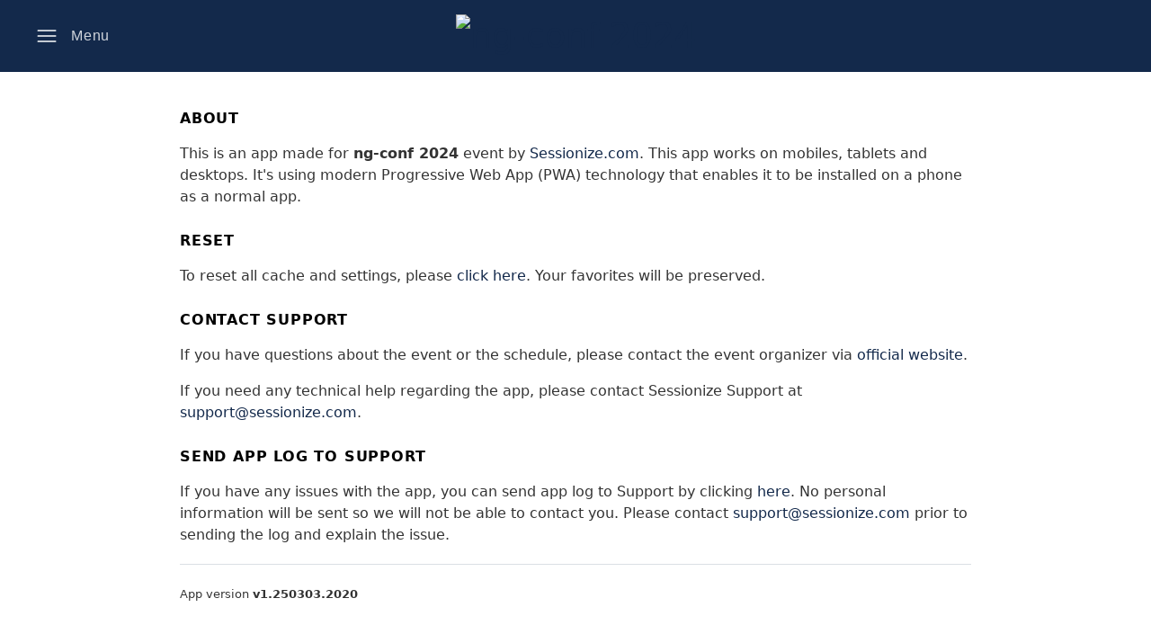

--- FILE ---
content_type: text/html; charset=utf-8
request_url: https://ng-conf-2024.sessionize.com/help
body_size: 16197
content:

<!DOCTYPE html>
<html lang="en">
<head>

    <meta charset="UTF-8">
    <title>
        ng-conf 2024
    </title>

    <link rel="manifest" href="/manifest.json">

    <meta http-equiv="X-UA-Compatible" content="IE=edge">
    <meta name="viewport" content="width=device-width, initial-scale=1.0">

    <meta name="theme-color" content="#13294b">

    <meta name="google" content="notranslate">

    <!-- Favicon -->
    <link rel="icon" type="image/x-icon" href="/image/17d3-32o32o2-Bncn4nJPQnHjb3ea8ZJY86.png" />
    <link rel="apple-touch-icon" href="/image/acbf-128o128o2-Bncn4nJPQnHjb3ea8ZJY86.png">


    <style type="text/css">
        :root {
            --color-primary-h: 206;
            --color-primary-s: 74.8%;
            --color-primary-l: 42%;
            --color-accent-h: 197;
            --color-accent-s: 100%;
            --color-accent-l: 46.9%;
        }
    </style>


        <link rel="stylesheet" href="/assets/stylesheets/style.min.css?v=638766300576752144" media="screen">

        <!-- og tags for first loaded link -->
        <meta property="og:title" content="ng-conf 2024" />
        <meta property="og:description" content="Mobile app &amp; schedule website" />
        <meta property="og:type" content="website" />
        <meta property="og:url" content="https://ng-conf-2024.sessionize.com/help" />
        <meta property="og:image" content="https://ng-conf-2024.sessionize.com/image/c88d-384o384o2-Bncn4nJPQnHjb3ea8ZJY86.png" />
        <meta name="twitter:card" content="summary" />
        <!-- /og tags for first loaded link -->

</head>
<body data-theme="light">

    <div id="vue-holder" v-cloak>

        <div class="l-app" v-bind:class="{
             'is-menu-opened' : menuOpened,
             'is-menu-closed' : !menuOpened,
             'is-next-opened' : nextOpened,
             'is-next-closed' : !nextOpened,
             'is-action-bar' : (page === 'speaker' && sharingAvailable) || (page === 'session')
             }">

            <header class="l-header c-header" data-theme="light">

    <div class="c-header__branding">
        
        <h1 v-if="site.headerLogo" class="c-header__logo">
            <a v-if="page !== 'home'" href="/"><img :src="site.headerLogo" :alt="site.title"></a>
            <a v-else href="/schedule"><img :src="site.headerLogo" :alt="site.title"></a>
        </h1>
        <h1 v-else class="c-header__title">
            <a v-if="page !== 'home'" href="/">{{site.title}}</a>
            <a v-else href="/schedule">{{site.title}}</a>
        </h1>
    </div>

    <button v-if="page !== 'loading'" class="c-header__menu" role="button" v-on:click="menuToggle" v-bind:class="{ 'is-active' : menuOpened }" v-multiclick="{ handler : consoleToggle, clicks : 10 }">
        <svg-icon name="menu"></svg-icon>
        <svg-icon name="close"></svg-icon>
        <span class="c-header__label">Menu</span>
    </button>

    <button v-if="page !== 'loading' && eventActive" class="c-header__next" role="button" v-on:click="nextToggle" v-bind:class="{ 'is-active' : nextOpened }">
        <svg-icon name="bell"></svg-icon>
        <svg-icon name="close"></svg-icon>
        <span class="c-header__label">Next</span>
    </button>

</header>
            <nav class="l-menu c-menu" role="navigation" data-theme="light">

    <div class="c-app-nav">
        <ul class="c-app-nav__items">
            <li class="c-app-nav__item" v-bind:class="{ 'is-active' : page == 'home' }">
                <a class="c-app-nav__link" href="/">
                    <svg-icon name="menu-home"></svg-icon>
                    <span class="c-app-nav__label">Home</span>
                </a>
            </li>
            <li class="c-app-nav__item" v-bind:class="{ 'is-active' : page == 'schedule' }">
                <a class="c-app-nav__link" href="/schedule">
                    <svg-icon name="menu-schedule"></svg-icon>
                    <span class="c-app-nav__label">Schedule</span>
                </a>
            </li>
            <li class="c-app-nav__item" v-bind:class="{ 'is-active' : page == 'speakers' }">
                <a class="c-app-nav__link" href="/speakers">
                    <svg-icon name="menu-speakers"></svg-icon>
                    <span class="c-app-nav__label">Speakers</span>
                </a>
            </li>
            <template v-if="false">
                <li v-if="eventActive" class="c-app-nav__item" v-bind:class="{ 'is-active' : page == 'rate' }">
                    <a class="c-app-nav__link" href="/rate">
                        <svg-icon name="menu-rate"></svg-icon>
                        <span class="c-app-nav__label">Rate sessions</span>
                    </a>
                </li>
                <li v-else class="c-app-nav__item is-disabled">
                    <span class="c-app-nav__link">
                        <svg-icon name="menu-rate"></svg-icon>
                        <span class="c-app-nav__label">
                            Rate sessions
                            <small v-if="daysLeft">In {{daysLeft}}</small>
                        </span>
                    </span>
                </li>
            </template>
            <li class="c-app-nav__item" v-bind:class="{ 'is-active' : page == 'sync' }">
                <a class="c-app-nav__link" href="/sync">
                    <svg-icon name="menu-sync"></svg-icon>
                    <span class="c-app-nav__label">Sync favorites</span>
                </a>
            </li>
        </ul>
    </div>

    <!-- Social nav -->




    <div v-if="stored.data" class="c-social-nav c-social-nav--invert">
        <ul class="c-social-nav__items">
            <li v-if="stored.data.webSiteUrl" class="c-social-nav__item">
                <a class="c-social-nav__link" :href="stored.data.webSiteUrl">
                    <svg-icon name="link-website"></svg-icon>
                    <span class="c-social-nav__label">{{site.title}}</span>
                </a>
            </li>
            <li v-if="stored.data.socialLinks && stored.data.socialLinks.facebook" class="c-social-nav__item">
                <a class="c-social-nav__link" :href="stored.data.socialLinks.facebook">
                    <svg-icon name="link-facebook"></svg-icon>
                    <span class="c-social-nav__label">Facebook</span>
                </a>
            </li>
            <li v-if="stored.data.socialLinks && stored.data.socialLinks.instagram" class="c-social-nav__item">
                <a class="c-social-nav__link" :href="stored.data.socialLinks.instagram">
                    <svg-icon name="link-instagram"></svg-icon>
                    <span class="c-social-nav__label">Instagram</span>
                </a>
            </li>
            <li v-if="stored.data.socialLinks && stored.data.socialLinks.twitter" class="c-social-nav__item">
                <a class="c-social-nav__link" :href="stored.data.socialLinks.twitter">
                    <svg-icon name="link-twitter"></svg-icon>
                    <span class="c-social-nav__label">Twitter</span>
                </a>
            </li>
            <li v-if="stored.data.socialLinks && stored.data.socialLinks.linkedin" class="c-social-nav__item">
                <a class="c-social-nav__link" :href="stored.data.socialLinks.linkedin">
                    <svg-icon name="link-linkedin"></svg-icon>
                    <span class="c-social-nav__label">LinkedIn</span>
                </a>
            </li>
        </ul>
    </div>

    <div class="c-powered">
        <a href="/help">Help</a>
        &mdash;
        Powered by <a href="https://sessionize.com"><span class="c-powered__logo">Sessionize.com</span></a>
    </div>

    <div class="c-change-mode">
        <input type="checkbox" id="change-mode" v-on:change="themeToggle">
        <label for="change-mode" class="c-change-mode__label">Change mode</label>
    </div>

</nav>

            <div class="l-next c-next">
    <div v-if="nextOpened" class="l-container">

        <nav class="c-tabs-nav">
            <ul class="c-tabs-nav__items">
                <li class="c-tabs-nav__item" :class="{ 'is-active' : !stored.nextFavoritesOnly }"><a class="c-tabs-nav__link" href="#" v-on:click.prevent="nextViewToggle">All</a></li>
                <li class="c-tabs-nav__item" :class="{ 'is-active' : stored.nextFavoritesOnly }"><a class="c-tabs-nav__link" href="#" v-on:click.prevent="nextViewToggle">Favorites</a></li>
            </ul>
        </nav>

        <div v-show="schedule.nextSessionsEx && schedule.nextSessionsEx.length > 0 && !stored.nextFavoritesOnly">
            <template v-for="session in schedule.nextSessionsEx">
                <t-sessionseparator :session="session"></t-sessionseparator>
                <t-session :session="session" :details="false" :relative-time="true"></t-session>
            </template>
        </div>
        <div v-show="schedule.nextSessionsFav && schedule.nextSessionsFav.length > 0 && stored.nextFavoritesOnly">
            <template v-for="session in schedule.nextSessionsFav">
                <t-sessionseparator :session="session"></t-sessionseparator>
                <t-session :session="session" :details="false" :relative-time="true"></t-session>
            </template>
        </div>
        <div v-if="schedule.nextSessionsFav && schedule.nextSessionsFav.length === 0 && stored.nextFavoritesOnly" class="c-notice">
            <span class="c-notice__icon">
                <svg-icon name="bell"></svg-icon>
            </span>
            <h3 class="c-notice__title">You have no favorite sessions that start in the near future.</h3>
       </div>
     
    </div>
</div>


            <div v-on:click="mainClick" class="l-main c-main">
                <div class="l-container">

                    <div v-if="isOffline" class="c-system-status c-system-status--fixed-icon">
    <svg-icon name="internet-offline"></svg-icon>
</div>

                    <transition name="slide-fade">
    <div v-if="toast.message" class="c-system-status" :class="{ 'is-danger' : toast.type === 'error', 'is-warning' : toast.type === 'warning' }">
        <svg-icon v-if="toast.type === 'error'" name="triangle"></svg-icon>
        <svg-icon v-if="toast.type !== 'error'" name="info-circle"></svg-icon>
        <span class="c-system-status__title">{{toast.message}}</span>
    </div>
</transition>

<transition name="slide-fade">
    <div v-if="newVersionAvailable && !isOffline" class="c-system-status c-system-status--inline">
        <svg-icon name="info-circle"></svg-icon>
        <span class="c-system-status__title">App update available! <a href="#" onclick="location.reload(); return false;">Update now</a></span>
        <button class="c-system-status__close" v-on:click="newVersionAvailable = false">
            <svg-icon name="close"></svg-icon>
            <span class="c-system-status__label">Close</span>
        </button>
    </div>
</transition>


                    <transition name="fade" v-on:after-enter="pageTransitionSwitch">
    <div v-if="page == 'loading'" class="c-static u-loading" key="loading">

    </div>
</transition>

                    <transition name="fade" v-on:after-enter="pageTransitionSwitch">
    <div v-if="page == 'home'" key="home">

        <div v-if="eventEnded" class="c-notice c-notice--event-finished">
            <span class="c-notice__icon">
                <span><svg xmlns="http://www.w3.org/2000/svg" width="96" height="96" viewBox="0 0 96 96" class="o-illustration"><g id="Export" fill="none" fill-rule="evenodd" stroke="none" stroke-width="1"><g id="illustration/confetti"><g id="confetti-tube" transform="translate(7.75 25.279)"><path id="Combined-Shape" class="color__primary-tint" d="M42.25 20.721c7.34 7.34 16.364 9.63 19.347 8.412L8.25 62.721c-2 .667-4 0-6-2s-2.667-4-2-6L33.836 1.378c-1.213 2.987 1.077 12.006 8.414 19.343z"/><path id="Combined-Shape" class="color__primary" d="M36.121.025c-.025.53.037 1.115.197 1.714.5 1.867 1.77 3.149 2.838 2.863 1.067-.286 1.526-2.031 1.026-3.898a6.222 6.222 0 00-.048-.169c1.278.358 2.691.901 4.18 1.644l2.936 9.542 3-3-1.21-3.63a37.154 37.154 0 014.21 3.63 39.497 39.497 0 014.473 5.347l-3.473-.347v1l4.839 1.452a35.26 35.26 0 011.604 2.965c-.675-.261-1.523-.417-2.443-.417-2.21 0-4 .896-4 2 0 1.105 1.79 2 4 2 1.52 0 2.842-.424 3.519-1.048 1.258 3.42 1.418 6.112.481 7.048-2 2-12 0-20-8s-10-18-8-20c.364-.363.959-.595 1.737-.682zM47.25 14.72a2 2 0 100 4 2 2 0 000-4z"/></g><g id="confetti-contents" transform="translate(22 7)"><path id="Combined-Shape" class="color__primary" d="M63 63c1.657 0 3 .895 3 2s-1.343 2-3 2-3-.895-3-2 1.343-2 3-2zm-11.5-8.33c.478-.276 1.985 1.438 3.366 3.83 1.38 2.392 2.112 4.554 1.634 4.83-.478.276-1.985-1.438-3.366-3.83-1.38-2.392-2.112-4.554-1.634-4.83zM54 48l8 3 1 3-8-3-1-3zm7-37l1 5-7 7-1-5 7-7zm-49 4l1 2-4 4H2l-2-3 8 1 4-4zm6-10a4 4 0 110 8 4 4 0 010-8zm33.5-2c.828 0 1.5 2.015 1.5 4.5s-.672 4.5-1.5 4.5S50 9.985 50 7.5 50.672 3 51.5 3zm-25-1.866C27.935.306 29.322.022 29.598.5c.276.478-.663 1.538-2.098 2.366-1.435.829-2.822 1.112-3.098.634-.276-.478.663-1.538 2.098-2.366z"/><path id="Combined-Shape" class="color__primary-tint" d="M45 58a2 2 0 110 4 2 2 0 010-4zm12.75-22.665c2.87-1.657 5.756-2.03 6.446-.835.69 1.196-1.076 3.508-3.946 5.165s-5.756 2.03-6.446.835c-.69-1.196 1.076-3.508 3.946-5.165zM44 37c2.21 0 4 .895 4 2s-1.79 2-4 2-4-.895-4-2 1.79-2 4-2zm-11-4a2 2 0 110 4 2 2 0 010-4zm7-1l10 1v3l-10-3v-1zM32 4l5 1 5 12-9 1 3 9-3 3-4-13 8-1-5-12zm16 19a3 3 0 110 6 3 3 0 010-6zm-24.906-6.88c1.067-.287 2.338.995 2.838 2.862s.04 3.613-1.026 3.899c-1.067.286-2.338-.996-2.838-2.863-.5-1.868-.04-3.613 1.026-3.899zM2.5 1.67c.478-.276 1.985 1.438 3.366 3.83 1.38 2.392 2.112 4.554 1.634 4.83-.478.276-1.985-1.439-3.366-3.83C2.754 4.109 2.022 1.946 2.5 1.67z"/></g></g></g></svg></span>
            </span>
            <h3 class="c-notice__title"><strong>{{site.title}} has ended!</strong><br>See you next time!</h3>
        </div>

        <div v-if="daysLeft" class="c-notice c-notice--event-ticker">
            <span class="c-notice__icon">
                <span><svg xmlns="http://www.w3.org/2000/svg" xmlns:xlink="http://www.w3.org/1999/xlink" width="96" height="96" viewBox="0 0 96 96" class="o-illustration"><defs><path id="path-1" d="M82 24a4 4 0 014 4v48a4 4 0 01-4 4H14a4 4 0 01-4-4V28a4 4 0 014-4h8v2a2 2 0 001.85 1.994L24 28a2 2 0 002-2v-2h20v2a2 2 0 001.85 1.994L48 28a2 2 0 002-2v-2h20v2a2 2 0 001.85 1.994L72 28a2 2 0 002-2v-2h8zm-2 11H16a2 2 0 00-1.994 1.85L14 37v27l12 12h54a2 2 0 001.994-1.85L82 74V37a2 2 0 00-2-2z"/></defs><g id="Export" fill="none" fill-rule="evenodd" stroke="none" stroke-width="1"><g id="illustration/calendar"><path id="month-shadow" class="color__primary-tint" d="M10 76h76v4a4 4 0 01-4 4H14a4 4 0 01-4-4v-4z"/><g id="Combined-Shape" class="color__primary"><use xlink:href="#path-1"/><use xlink:href="#path-1"/></g><path id="month-detail" class="color__primary-tint" d="M26 76L14 64h10a2 2 0 012 2v10z"/><path id="month-details" class="color__primary-tint" d="M40 65a3 3 0 110 6 3 3 0 010-6zm16 0a3 3 0 110 6 3 3 0 010-6zm16 0a3 3 0 110 6 3 3 0 010-6zM24 53a3 3 0 110 6 3 3 0 010-6zm16 0a3 3 0 110 6 3 3 0 010-6zm32 0a3 3 0 110 6 3 3 0 010-6zM24 41a3 3 0 110 6 3 3 0 010-6zm16 0a3 3 0 110 6 3 3 0 010-6zm16 0a3 3 0 110 6 3 3 0 010-6zm16 0a3 3 0 110 6 3 3 0 010-6zM24 16a2 2 0 012 2v8a2 2 0 11-4 0v-8a2 2 0 012-2zm48 0a2 2 0 012 2v8a2 2 0 11-4 0v-8a2 2 0 012-2zm-24 0a2 2 0 012 2v8a2 2 0 11-4 0v-8a2 2 0 012-2z"/><circle id="month-day-active" cx="56" cy="56" r="3" class="color__primary"/></g></g></svg></span>
            </span>
            <h3 class="c-notice__title">{{daysLeft}} until <strong>{{site.title}}</strong></h3>
        </div>

        <!-- Announcements -->
        <template v-if="stored.data && stored.data.announcements">
            <div class="u-spacer">
                <div v-for="item in stored.data.announcements" class="c-notice" v-bind:class="{ 'is-warning' : item.important }">
                    <span class="c-notice__icon">
                        <template v-if="item.important">
                            <svg-icon name="triangle"></svg-icon>
                        </template>
                        <template v-if="!item.important">
                            <svg-icon name="bell"></svg-icon>
                        </template>
                    </span>
                    <h3 class="c-notice__title">{{item.title}}</h3>
                </div>
            </div>
        </template>

        <div v-if="!schedule.nextSessions" class="u-loading u-spacer"></div>

        <!-- Ticker -->
        <template v-if="eventActive">
            <h2 v-if="schedule.nextSessions[0].next.startInMinutes <= 0" class="u-heading u-heading--section">Happening now</h2>
            <h2 v-else class="u-heading u-heading--section">What's Next?</h2>
            <div class="u-spacer">
                <a v-for="session in schedule.nextSessions" :key="session.id" class="c-ticker" :class="{ 'is-highlight' : session.next.startInMinutes <= 0 }" :href="session.link">
                    <h3 class="c-ticker__title">{{session.title}}</h3>
                    <span class="c-ticker__meta">
                        <template v-if="session.next.startInMinutes <= 0">
                            <svg-chart :value="Math.abs(session.next.startInMinutes)" :max="session.duration" size="32"></svg-chart>
                        </template>
                        <template v-else>
                            {{session.startsAt | formatDate}}
                        </template>
                    </span>
                </a>
            </div>
        </template>

        <!-- CTA -->
        <div class="u-spacer">
            <div>
                <a href="/schedule" class="c-button c-button--block" role="button">
                    <span class="c-button__label">Full schedule</span>
                    <svg-icon name="arrow-right"></svg-icon>
                </a>
            </div>
            <div v-if="stored.data && stored.data.streamUrl && eventActive" style="margin-top: 1rem;">
                <a :href="stored.data.streamUrl" class="c-button c-button--block" role="button" target="_blank">
                    <span class="c-button__label">Watch live</span>
                    <svg-icon name="arrow-right"></svg-icon>
                </a>
            </div>
        </div>

        <!-- News -->
        <div v-if="stored.news && stored.news.length > 0" class="u-spacer">
            <h2 class="u-heading u-heading--section">News</h2>
            <div class="u-spacer">
                <a v-for="item in stored.news" class="c-news is-warning" :href="item.link">
                    <span class="c-news__meta">{{item.date | calendar}}</span>
                    <h3 class="c-news__title">{{item.title}}</h3>
                </a>
            </div>
        </div>

        <!-- Top Speakers -->
        <div v-if="schedule.topSpeakers && schedule.topSpeakers.length > 0" class="u-spacer">
            <ul class="c-speakers l-speakers--center c-speakers--circle">
                <li v-for="speaker in schedule.topSpeakers" class="c-speakers__item">
                    <a class="c-speakers__person" :href="speaker.link">
                        <div class="c-speakers__avatar">
                            <img :src="speaker.profilePicture" alt="">
                        </div>
                        <div class="c-speakers__content">
                            <h3 class="c-speakers__title">{{speaker.fullName}}</h3>
                        </div>
                    </a>
                </li>
            </ul>
            <a href="/speakers" class="c-button c-button--block" role="button">
                <span class="c-button__label">All speakers</span>
                <svg-icon name="arrow-right"></svg-icon>
            </a>
        </div>

        <!-- Links -->
        <div v-if="stored.data && stored.data.links && stored.data.links.length > 0" class="u-spacer">
            <h2 class="u-heading u-heading--section">Links</h2>
            <div class="c-links">
                <ul class="c-links__items">
                    <li v-for="item in stored.data.links" class="c-links__item">
                        <a class="c-links__link" :href="item.link">
                            <span class="c-links__icon" v-html="item.icon">
                            </span>
                            <span class="c-links__label">{{item.title}}</span>
                        </a>
                    </li>
                </ul>
            </div>
        </div>

        <div v-if="differentTimeZone" class="u-spacer">
            <div class="c-notice is-warning">
                <span class="c-notice__icon">
                    <svg-icon name="triangle"></svg-icon>
                </span>
                <h3 class="c-notice__title">All times are in event's local timezone &mdash; <strong>{{stored.data.timezone}}</strong>.</h3>
            </div>
        </div>
        <div v-if="localTimeZone" class="u-spacer">
            <div class="c-notice is-warning">
                <span class="c-notice__icon">
                    <svg-icon name="triangle"></svg-icon>
                </span>
                <h3 class="c-notice__title">All times are in your local timezone.</h3>
            </div>
        </div>

    </div>
</transition>
                    <transition name="fade" v-on:after-enter="pageTransitionSwitch">
    <div v-if="page == 'schedule'" key="schedule">

        <div v-if="!schedule.menu.id" class="u-loading"></div>

        <div v-if="schedule.menu.id" class="c-schedule"
             :class="{
         'is-schedule-menu-closed' : !schedule.menu.opened,
         'is-schedule-menu-opened' : schedule.menu.opened,
         'is-schedule-search-closed' : !scheduleSearchOpened,
         'is-schedule-search-opened' : scheduleSearchOpened
         }">

            <div class="c-schedule__toggle">

                <button class="c-schedule__menu" role="button" v-on:click.prevent="schedule.menu.opened = !schedule.menu.opened" :class="{ 'is-active' : schedule.menu.opened }">
                    <svg-icon name="angle-down"></svg-icon>
                    <span class="c-schedule__label">{{schedule.menu.title}}</span>
                </button>

                <button class="c-schedule__search" role="button" v-on:click.prevent="stored.scheduleView = 'search'" :class="{ 'is-active' : scheduleSearchOpened }">
                    <svg-icon name="search"></svg-icon>
                    <span class="c-schedule__label">Search</span>
                </button>

            </div>

            <div class="c-schedule-menu">

                <div class="c-list-nav">
                    <ul class="c-list-nav__items">
                        <li v-for="filter in schedule.menu.filters.filter(x => x.id !== 'search')" class="c-list-nav__item" :class="{ 'is-active' : stored.scheduleView === filter.id }">
                            <a class="c-list-nav__link" v-on:click.prevent="stored.scheduleView = filter.id" href="#">
                                <svg-icon v-if="filter.icon" :name="filter.icon"></svg-icon>
                                <svg-icon v-else name="tag"></svg-icon>
                                <span class="c-list-nav__label">{{filter.title}}</span>
                            </a>
                        </li>
                    </ul>
                </div>

            </div>

            <div class="c-schedule-search">

                <div class="c-schedule-search__field">
                    <form v-on:submit.stop.prevent="scheduleSearchSubmit" autocomplete="off">
                        <input type="text" placeholder="Search by session title or speaker name" v-model="schedule.search.query" id="searchbox">
                        <div tabindex="-1" id="searchbox-fakefocus"></div>
                    </form>
                </div>

                <button class="c-schedule-search__action" role="button">
                    <svg-icon name="search"></svg-icon>
                    <span class="c-schedule-search__label">Search</span>
                </button>

                <button class="c-schedule-search__close" role="button" v-on:click.prevent="stored.scheduleView = schedule.search.lastScheduleView">
                    <svg-icon name="close"></svg-icon>
                    <span class="c-schedule-search__label">Close</span>
                </button>

            </div>
        </div>

        <nav v-if="schedule.menu.items.length > 0" class="c-tabs-nav">
            <ul class="c-tabs-nav__items">
                <li v-for="item in schedule.menu.items" class="c-tabs-nav__item" :class="{ 'is-active' : item.isSelected }"><a v-on:click.prevent="scheduleMenuItemToggle(item)" class="c-tabs-nav__link" href="#">{{item.name}}</a></li>
            </ul>
        </nav>

        <template v-if="scheduleSearchOpened">
            <h1 class="u-heading u-heading--section">Search results</h1>

            <div v-if="!schedule.search.query" class="c-notice">
                <h3 class="c-notice__title">Please enter your search query.</h3>
            </div>
            <div v-else-if="schedule.sessions.length === 0" class="c-notice">
                <h3 class="c-notice__title">No matching sessions.</h3>
            </div>
        </template>

        <template v-if="schedule.sessions && schedule.sessions.length > 0">
            <template v-for="group in schedule.sessionsGrouped">
                <t-sessionseparator :session="group.values[0]"></t-sessionseparator>
                <div class="c-session-group" :class="{ 'c-session-group--ignore' : group.values.length == 1 }">
                    <template v-for="session in group.values">
                        <t-session :session="session" :details="true" :relative-time="false"></t-session>
                    </template>
                </div>
            </template>
        </template>
        <template v-else-if="schedule.menu.id && !scheduleSearchOpened && schedule.menu.id === 'favorites'">
            <div class="c-notice">
                <h3 class="c-notice__title">You have no favorited sessions.</h3>
            </div>
        </template>
        <template v-else-if="schedule.menu.id && !scheduleSearchOpened">
            <div class="c-notice">
                <h3 class="c-notice__title">No sessions that match criteria.</h3>
            </div>
        </template>


    </div>
</transition>
                    <transition name="fade" v-on:after-enter="pageTransitionSwitch">
    <div v-if="page == 'session' && pageIndex % 2 == 0" key="session0">

        <div v-if="schedule.session" class="c-details">

            <div class="c-details__meta">
                <span class="c-details__time">
                    {{schedule.session.startsAt | formatDate}}
                    · {{schedule.session.duration | smartDuration}}
                    ·
                </span>
                <span class="c-details__location">{{schedule.session.roomName}}</span>
            </div>

            <h1 class="c-details__title">{{schedule.session.title}}</h1>

            <div v-if="schedule.session.speakers.length > 0" class="c-details__speakers">
                <ul class="c-speakers l-speakers--list">
                    <li v-for="speaker in schedule.session.speakersEx" class="c-speakers__item">
                        <a class="c-speakers__person" :href="speaker.link">
                            <img :src="speaker.profilePicture" alt="" class="c-speakers__avatar">
                            <div class="c-speakers__content">
                                <h3 class="c-speakers__title">{{speaker.fullName}}</h3>
                                <p class="c-speakers__meta">{{speaker.tagLine}}</p>
                            </div>
                        </a>
                    </li>
                </ul>
            </div>

            <div class="c-details__action">


                <a v-if="schedule.session.liveUrl && $options.filters.dateCompareWithAdd(schedule.session.startsAt, -10, nowTicking, 0) && $options.filters.dateCompare(nowTicking, schedule.session.endsAt)" class="c-button c-button--video is-live" :href="schedule.session.liveUrl" target="_blank">
                    <span class="c-button__label">Watch live</span>
                    <svg-icon name="play-video"></svg-icon>
                </a>
                <span v-else-if="schedule.session.liveUrl && $options.filters.dateCompareWithAdd(nowTicking, 0, schedule.session.startsAt, -10)" class="c-button c-button--video is-disabled">
                    <span class="c-button__label">Watch live</span>
                    <svg-icon name="play-video"></svg-icon>
                </span>
                <a v-if="schedule.session.recordingUrl" class="c-button c-button--video" :href="schedule.session.recordingUrl" target="_blank">
                    <span class="c-button__label">Watch recording</span>
                    <svg-icon name="play-video"></svg-icon>
                </a>

                <template v-if="false">
                    <a class="c-button c-button--rate" :href="'/rate/' + schedule.session.id">
                        <span class="c-button__label">Rate this session</span>
                        <svg-icon name="emoji-happy"></svg-icon>
                    </a>

                    <a class="c-button c-button--rate is-locked" :href="'/rate/' + schedule.session.id">
                        <span class="c-button__label">Rate this session <small>In 2 days</small></span>
                        <svg-icon name="lock"></svg-icon>
                    </a>
                </template>
            </div>


            <div class="c-details__description">
                <p class="render-newlines">{{schedule.session.description}}</p>
            </div>

            <t-fields :fields="schedule.session.fieldsEx"></t-fields>

            <div v-if="schedule.sessionsInDetails && schedule.sessionsInDetails.length > 0" class="c-details__sessions">
                <h2 class="u-heading u-heading--section">Concurrent sessions</h2>
                <template v-for="session in schedule.sessionsInDetails">
                    <t-session :session="session" :details="true" :relative-time="false"></t-session>
                </template>
            </div>

        </div>




        <div class="c-action-bar">

            <button v-on:click.prevent.stop="favoriteToggle(schedule.session)" class="c-action-bar__favorite" :class="{ 'is-active': schedule.session.isFavorite }">
                <svg-icon name="favorite"></svg-icon>
                <svg-icon name="favorite-full"></svg-icon>
                <span class="c-action-bar__label">Favorite</span>
            </button>

            <button v-if="sharingAvailable" v-on:click.prevent.stop="shareCurrentUrl(schedule.session.title, '')" class="c-action-bar__share">
                <span class="c-action-bar__label">Share</span>
                <svg-icon name="share"></svg-icon>
            </button>

        </div>


    </div>
</transition>
                    <transition name="fade" v-on:after-enter="pageTransitionSwitch">
    <div v-if="page == 'session' && pageIndex % 2 == 1" key="session1">

        <div v-if="schedule.session" class="c-details">

            <div class="c-details__meta">
                <span class="c-details__time">
                    {{schedule.session.startsAt | formatDate}}
                    · {{schedule.session.duration | smartDuration}}
                    ·
                </span>
                <span class="c-details__location">{{schedule.session.roomName}}</span>
            </div>

            <h1 class="c-details__title">{{schedule.session.title}}</h1>

            <div v-if="schedule.session.speakers.length > 0" class="c-details__speakers">
                <ul class="c-speakers l-speakers--list">
                    <li v-for="speaker in schedule.session.speakersEx" class="c-speakers__item">
                        <a class="c-speakers__person" :href="speaker.link">
                            <img :src="speaker.profilePicture" alt="" class="c-speakers__avatar">
                            <div class="c-speakers__content">
                                <h3 class="c-speakers__title">{{speaker.fullName}}</h3>
                                <p class="c-speakers__meta">{{speaker.tagLine}}</p>
                            </div>
                        </a>
                    </li>
                </ul>
            </div>

            <div class="c-details__action">


                <a v-if="schedule.session.liveUrl && $options.filters.dateCompareWithAdd(schedule.session.startsAt, -10, nowTicking, 0) && $options.filters.dateCompare(nowTicking, schedule.session.endsAt)" class="c-button c-button--video is-live" :href="schedule.session.liveUrl" target="_blank">
                    <span class="c-button__label">Watch live</span>
                    <svg-icon name="play-video"></svg-icon>
                </a>
                <span v-else-if="schedule.session.liveUrl && $options.filters.dateCompareWithAdd(nowTicking, 0, schedule.session.startsAt, -10)" class="c-button c-button--video is-disabled">
                    <span class="c-button__label">Watch live</span>
                    <svg-icon name="play-video"></svg-icon>
                </span>
                <a v-if="schedule.session.recordingUrl" class="c-button c-button--video" :href="schedule.session.recordingUrl" target="_blank">
                    <span class="c-button__label">Watch recording</span>
                    <svg-icon name="play-video"></svg-icon>
                </a>

                <template v-if="false">
                    <a class="c-button c-button--rate" :href="'/rate/' + schedule.session.id">
                        <span class="c-button__label">Rate this session</span>
                        <svg-icon name="emoji-happy"></svg-icon>
                    </a>

                    <a class="c-button c-button--rate is-locked" :href="'/rate/' + schedule.session.id">
                        <span class="c-button__label">Rate this session <small>In 2 days</small></span>
                        <svg-icon name="lock"></svg-icon>
                    </a>
                </template>
            </div>


            <div class="c-details__description">
                <p class="render-newlines">{{schedule.session.description}}</p>
            </div>

            <t-fields :fields="schedule.session.fieldsEx"></t-fields>

            <div v-if="schedule.sessionsInDetails && schedule.sessionsInDetails.length > 0" class="c-details__sessions">
                <h2 class="u-heading u-heading--section">Concurrent sessions</h2>
                <template v-for="session in schedule.sessionsInDetails">
                    <t-session :session="session" :details="true" :relative-time="false"></t-session>
                </template>
            </div>

        </div>




        <div class="c-action-bar">

            <button v-on:click.prevent.stop="favoriteToggle(schedule.session)" class="c-action-bar__favorite" :class="{ 'is-active': schedule.session.isFavorite }">
                <svg-icon name="favorite"></svg-icon>
                <svg-icon name="favorite-full"></svg-icon>
                <span class="c-action-bar__label">Favorite</span>
            </button>

            <button v-if="sharingAvailable" v-on:click.prevent.stop="shareCurrentUrl(schedule.session.title, '')" class="c-action-bar__share">
                <span class="c-action-bar__label">Share</span>
                <svg-icon name="share"></svg-icon>
            </button>

        </div>


    </div>
</transition>
                    <transition name="fade" v-on:after-enter="pageTransitionSwitch">
    <div v-if="page == 'speakers'" key="speakers">
        <ul v-if="schedule.speakers" class="c-speakers l-speakers--grid c-speakers--card">
            <li v-for="speaker in schedule.speakers" class="c-speakers__item">
                <a class="c-speakers__person" :href="speaker.link">
                    <div class="c-speakers__avatar">
                        <img :src="speaker.profilePicture" alt="">
                    </div>
                    <div class="c-speakers__content">
                        <h3 class="c-speakers__title">{{speaker.fullName}}</h3>
                        <p class="c-speakers__meta">{{speaker.tagLine}}</p>
                    </div>
                </a>
            </li>
        </ul>
    </div>
</transition>
                    <transition name="fade" v-on:after-enter="pageTransitionSwitch">
    <div v-if="page == 'speaker' && pageIndex % 2 == 0" key="speaker0">

        <div v-if="schedule.speaker" class="c-details">

            <div class="c-speaker">
                <img :src="schedule.speaker.profilePicture" alt="" class="c-speaker__avatar">
                <div class="c-speaker__intro">
                    <h2 class="c-speaker__title">{{schedule.speaker.fullName}}</h2>
                    <p class="c-speaker__meta">{{schedule.speaker.tagLine}}</p>
                </div>
                <div class="c-speaker__description">
                    <p>
                        {{schedule.speaker.bio}}
                    </p>
                </div>
                
                <div v-if="schedule.speaker.links.length > 0" class="c-speaker__links">
                    <div class="c-social-nav ">
                        <ul class="c-social-nav__items">
                            <li v-for="link in schedule.speaker.links" class="c-social-nav__item">
                                <a class="c-social-nav__link" :href="link.url" target="_blank">
                                    <svg-icon :name="'link-' + link.linkType.toLowerCase()"></svg-icon>
                                    <span class="c-social-nav__label">{{link.title}}</span>
                                </a>
                            </li>
                        </ul>
                    </div>
                </div>
            </div>

            <t-fields :fields="schedule.speaker.fieldsEx"></t-fields>

            <div v-if="schedule.sessionsInDetails && schedule.sessionsInDetails.length > 0" class="c-details__sessions">
                <h2 class="u-heading u-heading--section">{{schedule.speaker.fullName}}'s sessions</h2>
                <template v-for="session in schedule.sessionsInDetails">
                    <t-session :session="session" :details="true" :relative-time="false"></t-session>
                </template>
            </div>
        </div>

        <div class="c-action-bar" v-if="sharingAvailable">

            <button v-on:click.prevent.stop="shareCurrentUrl(schedule.speaker.fullName, '')" class="c-action-bar__share">
                <span class="c-action-bar__label">Share</span>
                <svg-icon name="share"></svg-icon>
            </button>

        </div>
    
    </div>
</transition>
                    <transition name="fade" v-on:after-enter="pageTransitionSwitch">
    <div v-if="page == 'speaker' && pageIndex % 2 == 1" key="speaker1">

        <div v-if="schedule.speaker" class="c-details">

            <div class="c-speaker">
                <img :src="schedule.speaker.profilePicture" alt="" class="c-speaker__avatar">
                <div class="c-speaker__intro">
                    <h2 class="c-speaker__title">{{schedule.speaker.fullName}}</h2>
                    <p class="c-speaker__meta">{{schedule.speaker.tagLine}}</p>
                </div>
                <div class="c-speaker__description">
                    <p>
                        {{schedule.speaker.bio}}
                    </p>
                </div>
                
                <div v-if="schedule.speaker.links.length > 0" class="c-speaker__links">
                    <div class="c-social-nav ">
                        <ul class="c-social-nav__items">
                            <li v-for="link in schedule.speaker.links" class="c-social-nav__item">
                                <a class="c-social-nav__link" :href="link.url" target="_blank">
                                    <svg-icon :name="'link-' + link.linkType.toLowerCase()"></svg-icon>
                                    <span class="c-social-nav__label">{{link.title}}</span>
                                </a>
                            </li>
                        </ul>
                    </div>
                </div>
            </div>

            <t-fields :fields="schedule.speaker.fieldsEx"></t-fields>

            <div v-if="schedule.sessionsInDetails && schedule.sessionsInDetails.length > 0" class="c-details__sessions">
                <h2 class="u-heading u-heading--section">{{schedule.speaker.fullName}}'s sessions</h2>
                <template v-for="session in schedule.sessionsInDetails">
                    <t-session :session="session" :details="true" :relative-time="false"></t-session>
                </template>
            </div>
        </div>

        <div class="c-action-bar" v-if="sharingAvailable">

            <button v-on:click.prevent.stop="shareCurrentUrl(schedule.speaker.fullName, '')" class="c-action-bar__share">
                <span class="c-action-bar__label">Share</span>
                <svg-icon name="share"></svg-icon>
            </button>

        </div>
    
    </div>
</transition>
                    <transition name="fade" v-on:after-enter="pageTransitionSwitch">
    <div v-if="page == 'rate'" class="" key="rate">

        <h1 class="u-heading u-heading--section">Rate sessions</h1>

        <div v-if="rating.page === 'loading'" class="u-loading">
        </div>
        <div v-if="rating.page === 'mobileonly'">

            <div class="c-system-status c-system-status--inline is-danger">
                <svg-icon name="info-circle"></svg-icon>
                <span class="c-system-status__title">Rating is available only on mobile devices.</span>
            </div>

            <button class="c-button c-sync__action-cancel" v-on:click.prevent.stop="rating.page === 'exit'">
                <span class="c-button__label">Home</span>
            </button>

        </div>
        <div v-if="rating.page === 'enter'">
            
            <p>{{rating.hint}}</p>
            
            <div class="c-fields">
                <div class="c-field c-field--pin">
                    <label for="enter-code" class="c-field__label">Enter code</label>
                    <div class="c-field__group">
                        <input id="enter-code" type="text" placeholder="- - - - -"  v-model="rating.code">
                    </div>
                </div>
            </div>

        </div>
        <div v-if="rating.page === 'scan'">

            TBD

        </div>
        <div v-if="rating.page === 'list'">

            <article v-for="session in rating.sessions" class="c-session-rate c-session-rate--list" :key="session.id">
                <h2 class="c-session-rate__title"><a :href="'/rate/' + session.id">{{session.title}}</a></h2>
                <p class="c-session-rate__meta">{{session.startsAt | formatDate}} — {{session.roomName}}</p>
                <ul class="c-session-rate__speakers">
                    <li v-for="speaker in session.speakersEx" class="c-session-rate__speaker">{{speaker.fullName}}</li>
                </ul>
                <div class="c-session-rate__action">
                    <button class="c-button c-session-rate__hide" v-on:click.prevent.stop="ratingHide(session.id)">
                        <span class="c-button__label">Hide</span>
                        <svg-icon name="close"></svg-icon>
                    </button>
                </div>
            </article>

            <div v-if="rating.sessions.length === 0" class="c-system-status c-system-status--inline">
                <svg-icon name="info-circle"></svg-icon>
                <span class="c-system-status__title">There are no sessions to rate at the moment.</span>
            </div>

        </div>
        <div v-if="rating.page === 'rate'">
            
            <article class="c-session-rate c-session-rate--highlight">
                <h2 class="c-session-rate__title">{{rating.session.title}}</h2>
                <p class="c-session-rate__meta">{{rating.session.startsAt | formatDate}} — {{rating.session.roomName}}</p>
                <ul class="c-session-rate__speakers">
                    <li v-for="speaker in rating.session.speakersEx" class="c-session-rate__speaker">{{speaker.fullName}}</li>
                </ul>
            </article>

            <template v-if="rating.questions.length > 0">
                
                <div class="c-fields">

                    <div v-for="(question, index) in rating.questions" class="c-field" :class="{'c-field--required' : question.isRequired}">
                        <label for="rate-session" class="c-field__label">
                            {{question.title}}
                            <template v-if="question.speakerId"> - {{question.speakerName}}</template>
                        </label>
                        <div class="c-field__group">
                            <div class="c-rate" v-if="question.questionType === 'Rating'">
                                <input type="radio" :id="'rate5' + index" :name="'rate' + index" v-model="question.answer" value="5">
                                <label class="c-rate__label" :for="'rate5' + index" data-title="Excellent">
                                    <span class="c-rate__value">Excellent</span>
                                </label>
                                <input type="radio" :id="'rate4' + index" :name="'rate' + index" v-model="question.answer" value="4">
                                <label class="c-rate__label" :for="'rate4' + index" data-title="Very good">
                                    <span class="c-rate__value">Very good</span>
                                </label>
                                <input type="radio" :id="'rate3' + index" :name="'rate' + index" v-model="question.answer" value="3">
                                <label class="c-rate__label" :for="'rate3' + index" data-title="Average">
                                    <span class="c-rate__value">Average</span>
                                </label>
                                <input type="radio" :id="'rate2' + index" :name="'rate' + index" v-model="question.answer" value="2">
                                <label class="c-rate__label" :for="'rate2' + index" data-title="Fair">
                                    <span class="c-rate__value">Fair</span>
                                </label>
                                <input type="radio" :id="'rate1' + index" :name="'rate' + index" v-model="question.answer" value="1">
                                <label class="c-rate__label" :for="'rate1' + index" data-title="Poor">
                                    <span class="c-rate__value">Poor</span>
                                </label>
                            </div>
                            <template v-if="question.questionType === 'Text'">
                                <textarea id="write-comment" placeholder="Type here..." v-model="question.answer"></textarea>
                            </template>

                            <p class="c-field__description">{{question.description}}</p>
                        </div>
                    </div>

                    <div class="c-field c-field--action">
                        <div class="c-field__group">
                            <button class="c-button" v-on:click.stop.prevent="ratingSubmit">
                                <span class="c-button__label">Submit your rating</span>
                            </button>
                        </div>
                    </div>

                </div>


            </template>
            <template v-else>
                
                <div class="c-system-status c-system-status--inline is-danger">
                    <svg-icon name="info-circle"></svg-icon>
                    <span class="c-system-status__title">Rating for this session is closed.</span>
                </div>

            </template>

        </div>
        <div v-if="rating.page === 'offline'">

            <div class="c-system-status c-system-status--inline is-danger">
                <svg-icon name="info-circle"></svg-icon>
                <span class="c-system-status__title">Cannot reach server. Check your Internet connection.</span>
            </div>

            <button class="c-button c-sync__action-cancel" v-on:click.prevent.stop="reloadRating">
                <span class="c-button__label">Try again</span>
            </button>
        </div>

    </div>
</transition>
                    <transition name="fade" v-on:after-enter="pageTransitionSwitch">
    <div v-if="page == 'favsync'" key="favsync" class="c-sync">

        <h2 class="c-sync__title u-heading u-heading--main">Sync your favorites across devices</h2>

        <div v-if="favSync.page === 'home'">

            <div class="c-sync__description">

                <p>If you use multiple devices (mobiles, tablets, computers) and want to have the same favorited sessions on all of them, you're at the right place!</p>

                <p>To link two devices, you'll need a sync code. Get it on one device, and use it on another.</p>

            </div>

            <div class="c-sync__actions">

                <button class="c-button c-sync__action-generate" v-on:click.prevent.stop="favSync.page = 'get'">
                    <span class="c-button__label">I don't have the sync code</span>
                </button>

                <button class="c-button c-sync__action-enter" v-on:click.prevent.stop="favSync.page = 'set'">
                    <span class="c-button__label">I want to use my sync code</span>
                </button>

            </div>
            
            <template v-if="favSync.linkedDevices.length > 0">
                
                <hr/>
                <div class="c-sync__description">
                    <p>
                        Linked with:
                        <template v-for="(device, index) in favSync.linkedDevices">
                            <span v-if="index !== 0"> &middot; </span>
                            {{device}}
                        </template>
                    </p>
                </div>

                <button class="c-button c-sync__action-reset" style="margin-top: 0;" v-on:click.prevent.stop="resetFavorites">
                    <span class="c-button__label">Unlink from other devices</span>
                </button>

            </template>
            <template v-else>
                <button class="c-button c-sync__action-reset" v-on:click.prevent.stop="resetFavorites">
                    <span class="c-button__label">Clear all favorites</span>
                </button>
            </template>


        </div>

        <div v-if="favSync.page === 'get'">

            <div class="c-sync__generate">

                <p>Here is the code: <strong class="c-sync__code">{{favSync.code}}</strong></p>

                <p>
                    Open app on your other device, go to <strong>
                        <svg-icon name="menu"></svg-icon>
                        Menu
                    </strong> > <strong>Sync favorites</strong> and enter this code.
                </p>

                <p>This code is valid for <strong>10 minutes</strong>.</p>

            </div>

            <button class="c-button c-sync__action-cancel" v-on:click.prevent.stop="favSync.page = 'home'">
                <span class="c-button__label">Cancel</span>
            </button>

        </div>

        <div v-if="favSync.page === 'set'">

            <div class="c-sync__enter c-fields">

                <div class="c-field c-field--pin">
                    <label for="sync-code" class="c-field__label">Enter your <strong>6 digit</strong> code</label>
                    <div class="c-field__group">
                        <input type="number" min="100000" max="999999" v-model="favSync.code" placeholder="–––––">
                    </div>
                </div>

            </div>

            <button class="c-button c-sync__action-cancel" v-on:click.prevent.stop="favSync.page = 'home'">
                <span class="c-button__label">Cancel</span>
            </button>

        </div>

        <div v-if="favSync.page === 'success'">
            
            <div class="c-system-status c-system-status--inline is-success">
                <svg-icon name="check"></svg-icon>
                <span class="c-system-status__title">You have successfully connected two devices!</span>
            </div>

            <button class="c-button c-sync__action-cancel" v-on:click.prevent.stop="favSync.page = 'exit'">
                <span class="c-button__label">Home</span>
            </button>

        </div>

        <div v-if="favSync.page === 'error'">

            <div class="c-system-status c-system-status--inline is-danger">
                <svg-icon name="info-circle"></svg-icon>
                <span class="c-system-status__title">The sync code has expired.</span>
            </div>

            <button class="c-button c-sync__action-cancel" v-on:click.prevent.stop="favSync.page = 'home'">
                <span class="c-button__label">Try again</span>
            </button>

        </div>
        <div v-if="favSync.page === 'reset'">

            <div class="c-system-status c-system-status--inline is-success">
                <svg-icon name="check"></svg-icon>
                <span class="c-system-status__title">Your favorites are reset.</span>
            </div>

            <button class="c-button c-sync__action-cancel" v-on:click.prevent.stop="favSync.page = 'exit'">
                <span class="c-button__label">Home</span>
            </button>

        </div>

    </div>
</transition>
                    <transition name="fade" v-on:after-enter="pageTransitionSwitch">
    <div v-if="page == 'help'" class="c-static" key="help">
        
       
        <h2 class="u-heading u-heading--section">About</h2>
        <p>This is an app made for <strong>{{site.title}}</strong> event by <a href="https://sessionize.com" target="_blank">Sessionize.com</a>. This app works on mobiles, tablets and desktops. It's using modern Progressive Web App (PWA) technology that enables it to be installed on a phone as a normal app.</p>

        <h2 class="u-heading u-heading--section">Reset</h2>
        <p>To reset all cache and settings, please <a href="#" v-on:click.prevent.stop="resetApp">click here</a>. Your favorites will be preserved.</p>

        <h2 class="u-heading u-heading--section">Contact Support</h2>
        <p>
            If you have questions about the event or the schedule, please contact the event organizer
            <template v-if="stored.data.webSiteUrl">
                via
                <a :href="stored.data.webSiteUrl">official website</a>
            </template>.
        </p>
        <p>If you need any technical help regarding the app, please contact Sessionize Support at <a href="mailto:support@sessionize.com?subject=Mobile app">support@sessionize.com</a>.</p>

        <h2 class="u-heading u-heading--section">Send app log to support</h2>
        <p>If you have any issues with the app, you can send app log to Support by clicking <a href="#" v-on:click.prevent.stop="dumpLog">here</a>. No personal information will be sent so we will not be able to contact you. Please contact <a href="mailto:support@sessionize.com?subject=Mobile app">support@sessionize.com</a> prior to sending the log and explain the issue.</p>

        <hr />

        <p><small>
            App version <strong>v1.250303.2020</strong>
        </small></p>

    </div>
</transition>

                    <transition name="fade" v-on:after-enter="pageTransitionSwitch">
    <div v-if="page == 'notfound'" key="notfound">

        <h1>Page not found.</h1>

    </div>
</transition>

                </div>
            </div>

        </div>

        
<div v-if="installBoxShow"
         class="c-install"
         :class="'c-install--' + install.boxAlign">
    
    <div class="c-install__overlay" v-on:click="install.close = true;"></div>
    <div class="c-install__content">

            <img src="/image/5150-72o72o2-Bncn4nJPQnHjb3ea8ZJY86.png" class="c-install__logo" />
            <h3 class="c-install__title">ng-conf 2024</h3>
            <button v-if="install.deferredEvent" class="c-install__action" onclick="vm.install.deferredEvent.prompt();">
                <span class="c-install__action-label">Install app</span>
            </button>
            <p v-else class="c-install__text">

                <template v-if="install.browser === 'Mobile Safari/mobile' || install.browser === 'Mobile Safari/tablet'">
                    To install this app, tap
                    <img src="/assets/install/ios-share.png" /> and then
                    <strong>Add to Home screen <img src="/assets/install/ios-aths.png" /></strong>
                </template>
                <template v-else-if="install.browser === 'Chrome/mobile'">
                    To install this app, tap
                    <img src="/assets/install/generic-3dots.png" /> and then
                    <strong>Add to Home screen</strong>
                </template>
                <template v-else-if="install.browser === 'Edge/mobile'">
                    To install this app, tap
                    <img src="/assets/install/edge-3dots.png" /> and then
                    <strong><img src="/assets/install/edge-aths.png" /> Add to screen</strong>
                </template>
                <template v-else-if="install.browser === 'Firefox/mobile'">
                    To install this app, tap
                    <img src="/assets/images/install/generic-3dots.png" />
                    and then choose 
                    <strong>
                        <img src="/assets/install/firefox-aths.png" /> Install.
                    </strong>

                </template>
                <template v-else-if="install.browser === 'Opera/mobile'">
                    To install this app, tap
                    <img src="/assets/install/generic-3dots.png" /> and then
                    <strong><img src="/assets/install/opera-aths.png" /> Home screen</strong>
                </template>
                <template v-else-if="install.browser === 'Samsung Browser/mobile'">
                    To install this app, tap
                    <img src="/assets/install/samsung-aths.png" /> or app icon at the top.

                    <br /><br />
                    If you don't see that icon, tap
                    <img src="/assets/install/samsung-menu.png" /> in the bottom right corner, then
                    <strong><img src="/assets/install/samsung-add.png" /> Add page to</strong>
                    and finally choose
                    <strong>Home screen</strong>
                </template>
                <template v-else-if="install.browser === 'Facebook/mobile'">
                    Please open this site in your default browser.
                </template>
                <template v-else>
                    To install this app, go to options and find
                    <strong>Add to Home screen</strong> or similar
                </template>
                
                <template v-if="install.couldBeInAppBrowser && install.browser !== 'Facebook/mobile'">
                    <br />
                    <br />
                    If you run into any issues following instructions, please open this app in your default browser and try again. Try the menu in the top right corner.
                </template>

            </p>

            <button class="c-install__close" v-on:click="install.close = true;">
                <svg-icon name="close"></svg-icon>
                <span class="c-install__close-label">Close</span>
            </button>

        </div>


    </div>
        <div id="qrscanner">
    <h1>Scan QR code</h1>
    <p>Code can be found bla bla</p>
    <div id="qrscanner-video"></div>
    <button onclick="qrScanner.hide();">Cancel</button>
</div>

        <div v-if="nowFormatted" class="bottom-note">Simulated time {{nowFormatted}}</div>

        <div v-if="stored.console" class="console-box" :class="{'console-box-expanded': console.expanded}" v-on:click="console.expanded = !console.expanded">
            <ul>
                <li v-for="item in console.content">{{item}}</li>
            </ul>
        </div>


    </div>

    <script id="template-session" type="text/x-template">

        <article 
                 :key="session.id" 
                 class="c-session" 
                 :class="{ 'is-highlight' : session.next && session.next.startInMinutes <= 0, 'is-highlight' : session.isServiceSession || session.isPlenumSession, 'is-favorite' : session.isFavorite, 'is-favorite-animation' : session.isFavoriteNow }"
                 v-on:animationend="$parent.removeClassAfterAnimation($event, 'is-favorite-animation')"
                 >
            <div class="c-session__action">
                <template v-if="session.next && session.next.startInMinutes <= 0">
                    <svg-chart :value="Math.abs(session.next.startInMinutes)" :max="session.duration" size="32"></svg-chart>
                </template>
                <template v-else>
                    <button v-on:click.prevent.stop="$parent.favoriteToggle(session)" class="c-button c-session__favorite" :class="{ 'is-active': session.isFavorite }">

                        <svg-icon name="favorite"></svg-icon>
                        <svg-icon name="favorite-full"></svg-icon>

                        <span class="c-button__label">Remove from favorites</span>
                    </button>
                </template>
            </div>
            <div class="c-session__meta">
                <span class="c-session__time">
                    <template v-if="relativeTime === true">
                        <template v-if="session.next && session.next.startInMinutes <= 0">
                            Now
                        </template>
                        <template v-else-if="session.next && 0 < session.next.startInMinutes && session.next.startInMinutes <= 30">
                            In {{session.next.startInMinutes}} min
                        </template>
                        <template v-else>
                            {{session.startsAt | formatDate}}
                        </template>
                    </template>
                    <template v-else>
                        <template v-if="session.next && session.next.startInMinutes <= 0">
                            Now
                        </template>
                        <template v-else>
                            {{session.startsAt | formatDate}}
                        </template>
                    </template>
                </span>
                <span v-if="relativeTime === false && details" class="c-session__duration">
                    {{session.duration | smartDuration}}
                </span>
                <span class="c-session__location">{{session.roomName}}</span>
                <span v-if="session.liveUrl && session.startsAt < $parent.nowTicking && $parent.nowTicking < session.endsAt" class="c-session__live">
                    Live
                </span>
            </div>

            <h2 class="c-session__title">
                <a :href="session.link">{{session.title}}</a>
            </h2>

            <template v-if="details">
                <ul v-if="session.speakersEx.length > 0" class="c-session__speakers">
                    <li v-for="speaker in session.speakersEx" class="c-session__speaker">{{speaker.fullName}}</li>
                </ul>
                <ul v-if="session.categoryItemsEx.length > 0" class="c-session__tags">
                    <li v-for="categoryItem in session.categoryItemsEx" class="c-session__tag">{{categoryItem.name}}</li>
                </ul>
            </template>

        </article>

</script>
    <script id="template-session-separator" type="text/x-template">
    
    <h3 v-if="session.next && session.next.beforeNow" class="c-session-separator" id="schedulenow">
        <span class="c-session-separator__label">Now {{$parent.now('LT')}}</span>
    </h3>

</script>
    <script id="template-fields" type="text/x-template">
    <div v-if="fields.length > 0" class="c-categories">
        <dl v-for="field in fields" class="c-categories__group" :data-type="field.type">
            <dt class="c-categories__label">{{field.title}}</dt>
            <template v-for="item in field.items">
                <dd v-if="field.type === 'Email_address'" class="c-categories__value"><a :href="'mailto:' + item.name">{{item.name}}</a></dd>
                <dd v-else-if="field.type === 'Web_address'" class="c-categories__value"><a :href="item.name" target="_blank">{{item.name | cropUrl}}</a></dd>
                <dd v-else-if="field.type === 'File_upload'" class="c-categories__value"><a :href="item.name" target="_blank">Download</a></dd>
                <dd v-else-if="field.type === 'Percentage'" class="c-categories__value">{{item.name}}%</dd>
                <dd v-else-if="field.type === 'Checkbox'" class="c-categories__value">
                    <svg-icon v-if="item.name === 'true'" name="check-circle"></svg-icon>
                    <svg-icon v-if="item.name === 'false'" name="x-circle"></svg-icon>
                </dd>
                <dd v-else class="c-categories__value">{{item.name}}</dd>
            </template>
        </dl>
    </div>
</script>
        

    <script type="text/javascript">
    var site = {
        title: 'ng-conf 2024',
        shortTitle: 'ng-conf 2024',
        color: '#13294b',
        color2: '#52b7c6',
        locale: 'en',
        headerLogo: '/image/917f-0o0o3-9pjA7Wj4d9q3LWaqSJMTBS.png',
        timeOffset: -420,
        localTime: true,
        appVersion: 638766300576752144,
    };
    </script>

        <script src="/dist/vue.min.js"></script>

    <script src="/dist/libs.min.js?v=638766300576752144"></script>
    <script src="/dist/app.min.js?v=638766300576752144"></script>

    

    <script type="text/javascript">
        consoleEx.log('Version 1.250303.2020');
    </script>

    <script>'serviceWorker'in navigator&&navigator.serviceWorker.register('/serviceworker', { scope: '/' })</script>
    <script>'serviceWorker'in navigator&&navigator.serviceWorker.register('/serviceworker', { scope: '/' })</script>

</body>
</html>

--- FILE ---
content_type: text/css
request_url: https://ng-conf-2024.sessionize.com/assets/stylesheets/style.min.css?v=638766300576752144
body_size: 17637
content:
@charset "UTF-8";:root{--color-primary:hsla(var(--color-primary-h),var(--color-primary-s),var(--color-primary-l),1);--color-accent:hsla(var(--color-accent-h),var(--color-accent-s),var(--color-accent-l),1);--color-link:var(--color-primary);--color-link-text:hsla(0,0%,100%,1);--color-warning:hsla(50,95%,49%,1);--color-warning-tint:hsla(50,95%,49%,.15);--color-warning-text:hsla(0,0%,0%,.8);--color-danger:hsla(10,88%,49%,1);--color-danger-tint:hsla(10,88%,49%,.15);--color-danger-text:hsla(0,0%,100%,.8);--color-success:hsla(140,88%,49%,1);--color-success-tint:hsla(80,88%,49%,.15);--color-success-text:hsla(0,0%,0%,.8)}[data-theme="light"]{--color-opacity:.15;--color-primary-tint:hsla(var(--color-primary-h),var(--color-primary-s),var(--color-primary-l),var(--color-opacity));--color-accent-tint:hsla(var(--color-accent-h),var(--color-accent-s),var(--color-accent-l),var(--color-opacity));--color-link-hover:hsla(var(--color-primary-h),var(--color-primary-s),calc(var(--color-primary-l) - 10%),1);--color-text:hsla(0,0%,0%,.8);--color-text-weak:hsla(0,0%,0%,.6);--color-text-strong:hsla(0,0%,0%,1);--color-text-invert:hsla(0,0%,100%,.8);--color-text-weak-invert:hsla(0,0%,100%,.6);--color-text-strong-invert:hsla(0,0%,100%,1);--color-background:hsla(0,0%,100%,1);--color-background-transparent:hsla(0,0%,100%,0);--color-shadow:var(--color-primary-tint)}[data-theme="dark"]{--color-opacity:.2;--color-primary-tint:hsla(var(--color-primary-h),var(--color-primary-s),var(--color-primary-l),var(--color-opacity));--color-accent-tint:hsla(var(--color-accent-h),var(--color-accent-s),var(--color-accent-l),var(--color-opacity));--color-link-hover:hsla(var(--color-primary-h),var(--color-primary-s),calc(var(--color-primary-l) - 10%),1);--color-text:hsla(0,0%,100%,.8);--color-text-weak:hsla(0,0%,100%,.6);--color-text-strong:hsla(0,0%,100%,1);--color-text-invert:hsla(0,0%,0%,.8);--color-text-weak-invert:hsla(0,0%,0%,.6);--color-text-strong-invert:hsla(0,0%,0%,1);--color-background:hsla(0,0%,5%,1);--color-background-transparent:hsla(0,0%,5%,0);--color-shadow:hsla(0,0%,100%,.5)}:root{--font-primary:system-ui,-apple-system,BlinkMacSystemFont,"Avenir Next","Avenir","Segoe UI","Lucida Grande","Helvetica Neue","Helvetica","Fira Sans","Roboto","Noto","Droid Sans","Cantarell","Oxygen","Ubuntu","Franklin Gothic Medium","Century Gothic","Liberation Sans",sans-serif}:root{--text-base-size:1em;--text-scale-ratio:1.2;--text-xs:calc((1em/var(--text-scale-ratio))/var(--text-scale-ratio));--text-sm:calc(var(--text-xs)*var(--text-scale-ratio));--text-md:calc(var(--text-sm)*var(--text-scale-ratio)*var(--text-scale-ratio));--text-lg:calc(var(--text-md)*var(--text-scale-ratio));--text-xl:calc(var(--text-lg)*var(--text-scale-ratio));--text-xxl:calc(var(--text-xl)*var(--text-scale-ratio));--text-xxxl:calc(var(--text-xxl)*var(--text-scale-ratio))}:root{--space-unit:1rem;--space-xxxxs:calc(.125*var(--space-unit));--space-xxxs:calc(.25*var(--space-unit));--space-xxs:calc(.375*var(--space-unit));--space-xs:calc(.5*var(--space-unit));--space-sm:calc(.75*var(--space-unit));--space-md:calc(1.25*var(--space-unit));--space-lg:calc(2*var(--space-unit));--space-xl:calc(3.25*var(--space-unit));--space-xxl:calc(5.25*var(--space-unit));--space-xxxl:calc(8.5*var(--space-unit));--space-xxxxl:calc(13.75*var(--space-unit))}:root{--z-index-main:100;--z-index-schedule-menu:200;--z-index-schedule-search:200;--z-index-session:200;--z-index-loading:210;--z-index-system-status:220;--z-index-action-bar:300;--z-index-next:300;--z-index-menu:300;--z-index-header:400;--z-index-modal:600;--z-index-install:600}:root{--border-radius-sm:.25rem;--border-radius-md:.375rem;--border-radius-lg:.5rem;--transition-default:all .1s cubic-bezier(.2,.6,.3,1);--transition-slow:all .2s cubic-bezier(.2,.6,.3,1)}[data-theme="light"]{--box-shadow-sm:0 var(--space-xxxxs) var(--space-xxs) 0 var(--color-shadow);--box-shadow-md:0 var(--space-xxxs) var(--space-sm) 0 var(--color-shadow);--box-shadow-lg:0 var(--space-xxs) var(--space-md) 0 var(--color-shadow);--box-shadow-xl:0 var(--space-xs) var(--space-lg) 0 var(--color-shadow)}[data-theme="dark"]{--box-shadow-sm:0 var(--space-xxxxs) var(--space-xxs) 0 hsla(0,10%,0%,30%);--box-shadow-md:0 var(--space-xxxs) var(--space-sm) 0 hsla(0,10%,0%,30%);--box-shadow-lg:0 var(--space-xxs) var(--space-md) 0 hsla(0,10%,0%,30%)}:root{--header-height:calc(4*var(--space-unit));--container-padding:var(--space-unit);--container-max-width:60rem}
/*! normalize.css v7.0.0 | MIT License | github.com/necolas/normalize.css */
html{line-height:1.15;-ms-text-size-adjust:100%;-webkit-text-size-adjust:100%}body{margin:0}article,aside,footer,header,nav,section{display:block}h1{font-size:2em;margin:.67em 0}figcaption,figure,main{display:block}figure{margin:1em 40px}hr{box-sizing:content-box;height:0;overflow:visible}pre{font-family:monospace,monospace;font-size:1em}a{background-color:transparent;-webkit-text-decoration-skip:objects}abbr[title]{border-bottom:none;text-decoration:underline;-webkit-text-decoration:underline dotted;text-decoration:underline dotted}b,strong{font-weight:inherit}b,strong{font-weight:bolder}code,kbd,samp{font-family:monospace,monospace;font-size:1em}dfn{font-style:italic}mark{background-color:#ff0;color:#000}small{font-size:80%}sub,sup{font-size:75%;line-height:0;position:relative;vertical-align:baseline}sub{bottom:-.25em}sup{top:-.5em}audio,video{display:inline-block}audio:not([controls]){display:none;height:0}img{border-style:none}svg:not(:root){overflow:hidden}button,input,optgroup,select,textarea{font-family:sans-serif;font-size:100%;line-height:1.15;margin:0}button,input{overflow:visible}button,select{text-transform:none}button,html [type="button"],[type="reset"],[type="submit"]{-webkit-appearance:button}button::-moz-focus-inner,[type="button"]::-moz-focus-inner,[type="reset"]::-moz-focus-inner,[type="submit"]::-moz-focus-inner{border-style:none;padding:0}button:-moz-focusring,[type="button"]:-moz-focusring,[type="reset"]:-moz-focusring,[type="submit"]:-moz-focusring{outline:1px dotted ButtonText}fieldset{padding:.35em .75em .625em}legend{box-sizing:border-box;color:inherit;display:table;max-width:100%;padding:0;white-space:normal}progress{display:inline-block;vertical-align:baseline}textarea{overflow:auto}[type="checkbox"],[type="radio"]{box-sizing:border-box;padding:0}[type="number"]::-webkit-inner-spin-button,[type="number"]::-webkit-outer-spin-button{height:auto}[type="search"]{-webkit-appearance:textfield;outline-offset:-2px}[type="search"]::-webkit-search-cancel-button,[type="search"]::-webkit-search-decoration{-webkit-appearance:none}::-webkit-file-upload-button{-webkit-appearance:button;font:inherit}details,menu{display:block}summary{display:list-item}canvas{display:inline-block}template{display:none}[hidden]{display:none}html{box-sizing:border-box}*,*:before,*:after{box-sizing:inherit}body{line-height:1.5;font-family:var(--font-primary);color:var(--color-text);background:var(--color-background);transition:var(--transition-slow);transition-duration:.5s}::-moz-selection{color:var(--color-primary);background-color:var(--color-primary-tint)}::selection{color:var(--color-primary);background-color:var(--color-primary-tint)}h1,h2,h3,h4{margin:0;font-family:var(--font-primary);font-weight:400;line-height:1.25;color:var(--color-text-strong)}h1{font-size:calc(2em + .5vw)}h2{font-size:calc(1.25em + .5vw)}h3{font-size:calc(1.125em + .25vw)}h4{font-size:calc(1em + .125vw)}hr{padding:0;margin:0;border:0;border-top:.0625rem solid var(--color-primary-tint);margin-top:var(--space-unit);margin-bottom:var(--space-unit);clear:both}fieldset{border:none;margin:0;padding:0}[type='color'],[type='date'],[type='datetime'],[type='datetime-local'],[type='email'],[type='month'],[type='number'],[type='password'],[type='search'],[type='tel'],[type='text'],[type='time'],[type='url'],[type='week'],input:not([type]),textarea{display:block;width:100%;padding:var(--space-sm) var(--space-sm);margin:0;border:.0625rem solid var(--color-primary-tint);font-family:var(--font-primary);font-size:1rem;line-height:1.5;color:var(--color-text);background-color:var(--color-background);border-radius:var(--border-radius-sm);transition:all .1s ease-in;-webkit-appearance:none;-moz-appearance:none;appearance:none}[type='color']:disabled,[type='date']:disabled,[type='datetime']:disabled,[type='datetime-local']:disabled,[type='email']:disabled,[type='month']:disabled,[type='number']:disabled,[type='password']:disabled,[type='search']:disabled,[type='tel']:disabled,[type='text']:disabled,[type='time']:disabled,[type='url']:disabled,[type='week']:disabled,input:not([type]):disabled,textarea:disabled{color:var(--color-text);background-color:var(--color-primary-tint);border-color:transparent;box-shadow:none}[type='color']:focus,[type='date']:focus,[type='datetime']:focus,[type='datetime-local']:focus,[type='email']:focus,[type='month']:focus,[type='number']:focus,[type='password']:focus,[type='search']:focus,[type='tel']:focus,[type='text']:focus,[type='time']:focus,[type='url']:focus,[type='week']:focus,input:not([type]):focus,textarea:focus,[type='color']:hover,[type='date']:hover,[type='datetime']:hover,[type='datetime-local']:hover,[type='email']:hover,[type='month']:hover,[type='number']:hover,[type='password']:hover,[type='search']:hover,[type='tel']:hover,[type='text']:hover,[type='time']:hover,[type='url']:hover,[type='week']:hover,input:not([type]):hover,textarea:hover{outline:none;border-color:var(--color-primary);color:var(--color-text-strong);box-shadow:inset 0 0 0 .0625rem var(--color-primary)}[type='color']:focus:disabled,[type='date']:focus:disabled,[type='datetime']:focus:disabled,[type='datetime-local']:focus:disabled,[type='email']:focus:disabled,[type='month']:focus:disabled,[type='number']:focus:disabled,[type='password']:focus:disabled,[type='search']:focus:disabled,[type='tel']:focus:disabled,[type='text']:focus:disabled,[type='time']:focus:disabled,[type='url']:focus:disabled,[type='week']:focus:disabled,input:not([type]):focus:disabled,textarea:focus:disabled,[type='color']:hover:disabled,[type='date']:hover:disabled,[type='datetime']:hover:disabled,[type='datetime-local']:hover:disabled,[type='email']:hover:disabled,[type='month']:hover:disabled,[type='number']:hover:disabled,[type='password']:hover:disabled,[type='search']:hover:disabled,[type='tel']:hover:disabled,[type='text']:hover:disabled,[type='time']:hover:disabled,[type='url']:hover:disabled,[type='week']:hover:disabled,input:not([type]):hover:disabled,textarea:hover:disabled{color:var(--color-text);background-color:var(--color-primary-tint);border-color:transparent;box-shadow:none}textarea{resize:vertical;min-height:8rem;display:block}a{color:var(--color-link);text-decoration:none;transition:var(--transition-default)}a:hover,a:focus,a:active{color:var(--color-link-hover);text-decoration:none}ul,ol,dl{text-align:left}li{margin-top:.25rem;color:var(--color-text);font-weight:400}li:first-child{margin-top:0}p{margin-top:0;margin-bottom:1rem;color:var(--color-text);font-weight:regular}strong{font-weight:bold}em{font-stretch:italic}sup{vertical-align:text-top;font-size:75%}sub{vertical-align:bottom;font-size:75%}.o-icon{display:inline-block;width:1em;height:1em;stroke-width:0;stroke:currentColor;fill:currentColor}.o-illustration .color__primary{fill:var(--color-accent)}[data-theme="dark"] .o-illustration .color__primary{fill:var(--color-accent)}.o-illustration .color__primary-tint{fill:var(--color-accent);opacity:.2}[data-theme="dark"] .o-illustration .color__primary-tint{opacity:.5}@media(min-width:48em){:root{--space-unit:1.125rem;--container-padding:var(--space-md)}}@media(min-width:62em){:root{--space-unit:1.25rem;--container-padding:var(--space-lg)}}.l-app{padding-top:var(--header-height)}.l-app.is-action-bar{padding-bottom:var(--header-height)}.l-container{padding:var(--container-padding);max-width:var(--container-max-width);width:100%;margin-left:auto;margin-right:auto}.l-scroll-disabled{overflow:hidden}.c-main{min-height:calc(100vh - var(--header-height));transition:var(--transition-default)}.is-menu-opened .c-main,.is-next-opened .c-main{opacity:.25}.is-menu-opened .c-main>*,.is-next-opened .c-main>*{pointer-events:none}.is-404 .c-main{display:flex;align-items:center;background-color:#000}.c-button{position:relative;display:flex;align-items:center;margin:0;padding:var(--space-xs) var(--space-sm);border:.125rem solid transparent;font-size:1rem;line-height:1.75;font-family:var(--font-primary);font-weight:600;vertical-align:middle;text-align:center;text-transform:none;color:var(--color-link-text);background-color:var(--color-link);border-radius:var(--border-radius-sm);transition:var(--transition-default);cursor:pointer}.c-button .o-icon{margin-left:var(--space-xs);font-size:1.25rem}.c-button .o-icon-play-circle,.c-button .o-icon-play-video{transform:scale(1.25)}.c-button:hover,.c-button:focus,.c-button:active{color:var(--color-link-text);background-color:var(--color-link-hover)}.c-button:focus{box-shadow:0 0 0 var(--space-xxxs) var(--color-primary-tint)}@media(min-width:36em){.c-button{padding:var(--space-sm) var(--space-md)}}.c-button__label{margin-right:auto}.c-button__label:only-child{text-align:center;margin-left:auto}.c-button--block{width:100%}@media(min-width:48em){.c-button--block{max-width:24rem;margin-left:auto;margin-right:auto}}.c-button--rate{width:100%;flex-direction:row-reverse}.c-button--rate .c-button__label{width:100%;display:flex;align-items:center}.c-button--rate .o-icon{min-width:1.5rem;margin-left:0;margin-right:var(--space-xs)}.c-button--rate small{margin-left:auto;font-size:.75rem;font-style:normal;font-weight:700;text-transform:uppercase;color:var(--color-text-invert)}.c-button--rate.is-locked{pointer-events:none;background-color:var(--color-primary-tint)}.c-button--rate.is-locked .c-button__label{color:var(--color-link);opacity:.5}.c-button--rate.is-locked small,.c-button--rate.is-locked .o-icon{color:var(--color-link)}.c-button--video{width:100%;flex-direction:row-reverse}.c-button--video .c-button__label{width:100%;display:flex;align-items:center}.c-button--video .o-icon{min-width:1.5rem;margin-left:0;margin-right:var(--space-xs)}.c-button--video.is-live .c-button__label:after{width:.5rem;height:.5rem;margin-left:auto;border-radius:50%;background-color:#fff;-webkit-animation:icon-pulse-lg ease-in-out infinite 1.25s;animation:icon-pulse-lg ease-in-out infinite 1.25s;content:""}.c-button--video.is-disabled{pointer-events:none;background-color:var(--color-primary-tint)}.c-button--video.is-disabled .c-button__label{color:var(--color-link);opacity:.5}.c-button--video.is-disabled .c-button__label:after{opacity:0}.c-button--video.is-disabled small,.c-button--video.is-disabled .o-icon{color:var(--color-link);opacity:.5}.c-button--outline{color:var(--color-link);border-color:var(--color-primary);background-color:transparent}.c-button--outline:hover,.c-button--outline:focus,.c-button--outline:active{color:var(--color-link);border-color:transparent;background-color:var(--color-primary-tint)}.c-button-list{display:grid;grid-gap:var(--space-sm)}.c-header{position:fixed;z-index:var(--z-index-header);top:0;left:0;right:0;height:var(--header-height);display:grid;grid-template-columns:1fr auto 1fr;color:var(--color-text-strong-invert);background-color:var(--color-primary)}.c-header__menu,.c-header__next{display:flex;flex-direction:column;align-items:center;justify-content:center;min-width:var(--header-height);padding:var(--space-xs);color:var(--color-text-invert);background-color:transparent;border:none;transition:var(--transition-slow)}.c-header__menu .o-icon,.c-header__next .o-icon{font-size:1.5rem;color:var(--color-text-strong-invert);transition:var(--transition-slow)}.c-header__menu .o-icon-close,.c-header__next .o-icon-close{margin-top:-1em;opacity:0}.c-header__menu .c-header__label,.c-header__next .c-header__label{margin-top:var(--space-xxxs);font-size:.75rem;font-weight:600;letter-spacing:.05em}.c-header__menu.is-active .o-icon-bell,.c-header__menu.is-active .o-icon-menu,.c-header__next.is-active .o-icon-bell,.c-header__next.is-active .o-icon-menu{opacity:0;transform:rotate(180deg) scale(.8)}.c-header__menu.is-active .o-icon-close,.c-header__next.is-active .o-icon-close{opacity:1;transform:rotate(180deg) scale(.8)}.c-header__menu:hover,.c-header__menu:focus,.c-header__menu:active,.c-header__next:hover,.c-header__next:focus,.c-header__next:active{color:var(--color-text-strong-invert)}.c-header__branding{grid-column:2;grid-row:1;display:flex;align-items:center;justify-content:center}.c-header__menu{grid-column:1;grid-row:1;margin-right:auto}.is-next-opened .c-header__menu{opacity:0;pointer-events:none}.c-header__next{grid-column:3;grid-row:1;margin-left:auto}.is-menu-opened .c-header__next{opacity:0;pointer-events:none}.c-header__next.is-active .o-icon{color:inherit}.c-header__title{font-size:1.125rem;font-weight:600;letter-spacing:.025em;text-align:center;color:var(--color-text-strong-invert)}@media(min-width:48em){.c-header__title{font-size:1.25rem}}.c-header__title a{color:inherit}.c-header__title a:hover,.c-header__title a:focus,.c-header__title a:active{opacity:.8}.c-header__logo{display:flex;align-items:center;justify-content:center;height:var(--header-height)}.c-header__logo img{display:block;max-height:calc(var(--header-height) - var(--space-md));max-width:90%}.c-header__logo a{display:flex;align-items:center;justify-content:center;height:var(--header-height)}@media(min-width:24em){.c-header__logo img{max-width:12rem}}@media(min-width:36em){.c-header__logo img{max-width:16rem}}@media(min-width:48em){.c-header__logo img{max-width:24rem}}@media(min-width:48em){.c-header__menu,.c-header__next{padding:var(--space-xs) var(--space-lg)}.c-header__menu .o-icon-close,.c-header__next .o-icon-close{margin-top:0}.c-header__menu .c-header__label,.c-header__next .c-header__label{margin-top:0;font-size:1rem;font-weight:400}.c-header__menu{flex-direction:row}.c-header__menu .o-icon-close{margin-left:-1em}.c-header__menu .c-header__label{margin-left:var(--space-sm)}.c-header__next{flex-direction:row-reverse}.c-header__next .o-icon-close{margin-right:-1em}.c-header__next .c-header__label{margin-right:var(--space-sm)}}.c-header-alt{position:fixed;z-index:var(--z-index-header);top:0;left:0;right:0;height:var(--header-height);display:grid;grid-template-columns:auto 1fr auto;color:var(--color-text-strong);background-color:var(--color-background);box-shadow:inset 0 var(--header-height) 0 0 var(--color-primary-tint)}.c-header-alt__title{grid-column:2;grid-row:1;display:flex;align-items:center;justify-content:center;font-size:1.125rem;font-weight:600;letter-spacing:.025em;color:var(--color-link)}@media(min-width:48em){.c-header-alt__title{font-size:1.25rem}}.c-header-alt__back,.c-header-alt__close{display:flex;align-items:center;justify-content:center;min-width:var(--header-height);padding:var(--space-xs);color:var(--color-link);background-color:transparent;border:none;transition:var(--transition-slow)}.c-header-alt__back .o-icon,.c-header-alt__close .o-icon{font-size:1.25rem}.c-header-alt__back .c-header-alt__label,.c-header-alt__close .c-header-alt__label{border:0;clip:rect(1px,1px,1px,1px);-webkit-clip-path:inset(100%);clip-path:inset(100%);height:1px;overflow:hidden;padding:0;position:absolute;white-space:nowrap;width:1px}.c-header-alt__back{grid-column:1;grid-row:1}.c-header-alt__close{grid-column:3;grid-row:1}.is-header-alt .c-header{display:none}@media(min-width:48em){.c-header-alt__back,.c-header-alt__close{padding:var(--space-xs) var(--space-lg)}.c-header-alt__back .c-header-alt__label,.c-header-alt__close .c-header-alt__label{clip:auto;-webkit-clip-path:none;clip-path:none;height:auto;overflow:visible;position:static;white-space:inherit;width:auto}.c-header-alt__back .o-icon-close,.c-header-alt__close .o-icon-close{margin-top:0}.c-header-alt__back .c-header-alt__label,.c-header-alt__close .c-header-alt__label{margin-top:0;font-size:1rem;font-weight:400}.c-header-alt__back{flex-direction:row}.c-header-alt__back .c-header-alt__label{margin-left:var(--space-sm)}.c-header-alt__close{flex-direction:row-reverse}.c-header-alt__close .c-header-alt__label{margin-right:var(--space-sm)}}.c-menu{position:fixed;z-index:var(--z-index-menu);top:0;left:-100%;height:100vh;width:100%;padding-top:var(--header-height);display:flex;flex-direction:column;overflow-y:auto;background:var(--color-primary);transition:var(--transition-default)}.c-menu .c-social-nav{margin-bottom:0;padding:var(--space-lg)}.c-menu .c-powered{margin-top:auto}.c-menu .c-change-mode{position:absolute;bottom:var(--space-lg);right:var(--space-lg)}@media(min-width:48em){.c-menu{max-width:80vw;width:30rem;box-shadow:var(--box-shadow-lg)}}.is-menu-opened .c-menu{left:0%}.is-menu-closed .c-menu{left:-100%}.c-next{position:fixed;z-index:var(--z-index-next);top:0;right:-100%;height:100vh;width:100%;padding-top:var(--header-height);display:flex;flex-direction:column;background:var(--color-background);transition:var(--transition-default);overflow-y:auto}@media(min-width:48em){.c-next{max-width:80vw;width:30rem;box-shadow:var(--box-shadow-lg)}}.is-next-opened .c-next{right:0%}.is-next-closed .c-next{right:-100%}.c-powered{margin-left:var(--space-lg);margin-bottom:var(--space-lg);font-size:.75rem;line-height:1.6666666667;background:var(--color-primary);color:var(--color-text-weak-invert)}.c-powered a{color:var(--color-text-invert)}@media(min-width:36em){.c-powered{font-size:.875rem;line-height:1.7142857143}}.c-app-nav__items{list-style:none;margin:0;padding:0}.c-app-nav__item{margin-top:0;font-size:1.25rem;font-weight:600}.c-app-nav__item .o-icon{margin-right:var(--space-sm);font-size:1.5rem;min-width:1.5rem}.c-app-nav__item.is-active .c-app-nav__link{background-color:rgba(0,0,0,.2)}.c-app-nav__item.is-disabled .c-app-nav__link{background-color:transparent}.c-app-nav__item.is-disabled .c-app-nav__link .c-app-nav__label,.c-app-nav__item.is-disabled .c-app-nav__link .o-icon{color:var(--color-text-weak-invert)}.c-app-nav__link{display:flex;align-items:center;padding:var(--space-md) var(--space-lg);color:var(--color-text-strong-invert);transition:var(--transition-default)}.c-app-nav__link:hover,.c-app-nav__link:focus,.c-app-nav__link:active{color:var(--color-text-strong-invert);background-color:rgba(0,0,0,.2)}.c-app-nav__link small{margin-left:auto;font-size:.75rem;font-style:normal;font-weight:700;text-transform:uppercase;color:var(--color-text-invert)}.c-app-nav__label{display:flex;align-items:center;width:100%;font-size:1rem}.c-social-nav{margin-bottom:var(--space-md)}.c-social-nav:last-child{margin-bottom:0}.c-social-nav__items{list-style:none;margin:0;padding:0;display:flex}.c-social-nav__item{margin-top:0;margin-right:var(--space-sm);font-size:1rem;line-height:1}.c-social-nav__item .o-icon{position:relative;font-size:1.5rem}.c-social-nav__link{position:relative;display:block;padding:var(--space-sm);border-radius:50%;box-shadow:inset 0 0 0 .125rem var(--color-link)}.c-social-nav__link:before{position:absolute;left:0;top:0;width:100%;height:100%;transform:scale(0);background-color:var(--color-link);border-radius:50%;content:"";transition:var(--transition-default);opacity:0}.c-social-nav__link:hover,.c-social-nav__link:focus,.c-social-nav__link:active{color:var(--color-text-strong-invert)}.c-social-nav__link:hover:before,.c-social-nav__link:focus:before,.c-social-nav__link:active:before{transform:scale(1);opacity:1}.c-social-nav__label{border:0;clip:rect(1px,1px,1px,1px);-webkit-clip-path:inset(100%);clip-path:inset(100%);height:1px;overflow:hidden;padding:0;position:absolute;white-space:nowrap;width:1px}.c-social-nav--invert .c-social-nav__link{color:var(--color-text-invert);box-shadow:inset 0 0 0 .125rem var(--color-background)}.c-social-nav--invert .c-social-nav__link:before{color:var(--color-link);background-color:var(--color-background)}.c-social-nav--invert .c-social-nav__link:hover,.c-social-nav--invert .c-social-nav__link:focus,.c-social-nav--invert .c-social-nav__link:active{color:var(--color-link)}.c-tabs-nav{position:relative;margin-bottom:var(--space-unit);margin-left:calc(-1*var(--container-padding));margin-right:calc(-1*var(--container-padding));overflow:hidden}.c-tabs-nav:before,.c-tabs-nav:after{position:absolute;top:0;bottom:0;width:var(--container-padding);content:""}.c-tabs-nav:before{left:0;background:linear-gradient(to right,var(--color-background) var(--space-xs),var(--color-background-transparent))}.c-tabs-nav:after{right:0;background:linear-gradient(to left,var(--color-background) var(--space-xs),var(--color-background-transparent))}.c-tabs-nav__items{list-style:none;margin:0;padding:0;display:flex;overflow-x:auto;-webkit-overflow-scrolling:touch}.c-tabs-nav__item{margin-top:0;margin-right:var(--space-xxxs);display:flex;font-size:.8125rem;line-height:1.5384615385;font-weight:700;letter-spacing:.025em;text-transform:uppercase;white-space:nowrap}.c-tabs-nav__item:first-child:before,.c-tabs-nav__item:last-child:after{display:block;width:var(--container-padding);content:""}.c-tabs-nav__item.is-active .c-tabs-nav__link{color:var(--color-text-strong);background-color:var(--color-primary-tint)}.c-tabs-nav__link{display:block;padding:var(--space-xxxs) var(--space-sm);border:.125rem solid transparent;color:var(--color-text-weak);border-radius:var(--space-lg)}.c-tabs-nav__link:focus,.c-tabs-nav__link:active{color:var(--color-text-weak)}.c-tabs-nav__link:hover{color:var(--color-text-strong-invert);background-color:var(--color-link)}.c-toggle-nav{position:relative;margin-bottom:var(--space-unit);margin-left:calc(-1*var(--container-padding));margin-right:calc(-1*var(--container-padding));overflow:hidden}.c-toggle-nav:before,.c-toggle-nav:after{position:absolute;top:0;bottom:0;z-index:var(--z-index-main);width:var(--container-padding);content:""}.c-toggle-nav:before{left:0;background:linear-gradient(to right,var(--color-background) var(--space-xs),var(--color-background-transparent))}.c-toggle-nav:after{right:0;background:linear-gradient(to left,var(--color-background) var(--space-xs),var(--color-background-transparent))}.c-toggle-nav__items{list-style:none;margin:0;padding:0;display:flex;overflow-x:auto;-webkit-overflow-scrolling:touch}.c-toggle-nav__item{margin-top:0;margin-right:var(--space-xxxs);display:flex;white-space:nowrap}.c-toggle-nav__item:first-child:before,.c-toggle-nav__item:last-child:after{display:block;width:var(--container-padding);content:""}.c-toggle-nav__item input[type="checkbox"]{position:absolute;opacity:0}.c-toggle-nav__item label{display:block;padding:var(--space-xxxs) var(--space-sm);border:.125rem solid transparent;color:var(--color-text-weak);border-radius:var(--space-lg);border-color:var(--color-primary-tint);font-size:.8125rem;line-height:1.5384615385;font-weight:700;letter-spacing:.025em;text-transform:uppercase;transition:var(--transition-default)}.c-toggle-nav__item input[type="checkbox"]:hover+label,.c-toggle-nav__item input[type="checkbox"]:focus+label{border-color:var(--color-primary);color:var(--color-text-strong)}.c-toggle-nav__item input[type="checkbox"]:checked+label{color:var(--color-text-strong-invert);background-color:var(--color-link)}@media(min-width:48em){.c-toggle-nav--collapse-desktop{margin-left:0;margin-right:0}.c-toggle-nav--collapse-desktop:before,.c-toggle-nav--collapse-desktop:after,.c-toggle-nav--collapse-desktop .c-toggle-nav__item:first-child:before,.c-toggle-nav--collapse-desktop .c-toggle-nav__item:last-child:after{display:none;content:unset}.c-toggle-nav--collapse-desktop .c-toggle-nav__items{flex-flow:row wrap;margin-bottom:calc(var(--space-xxxs)*-1)}.c-toggle-nav--collapse-desktop .c-toggle-nav__item{margin-bottom:var(--space-xxxs)}}.c-list-nav__items{list-style:none;margin:0;padding:0}.c-list-nav__item{margin-top:0;font-size:1rem;line-height:1.5;box-shadow:inset 0 .0625rem 0 0 var(--color-primary-tint)}.c-list-nav__item.is-active .c-list-nav__link{background-color:var(--color-link);color:var(--color-link-text)}.c-list-nav__item.is-active .c-list-nav__link .o-icon{color:var(--color-link-text)}.c-list-nav__link{display:flex;align-items:center;padding:var(--space-sm) var(--space-md);color:var(--color-text-weak)}.c-list-nav__link .o-icon{margin-right:var(--space-xxs);transform:scale(.9);font-size:1.25rem;color:var(--color-link);transition:var(--transition-default)}.c-list-nav__link:hover .o-icon,.c-list-nav__link:focus .o-icon,.c-list-nav__link:active .o-icon{transform:scale(1)}.c-list-nav__item.is-active+.c-list-nav__item{box-shadow:none}.c-session{position:relative;display:flex;flex-direction:column;padding:var(--space-unit);border:.0625rem solid var(--color-accent-tint);border-radius:var(--border-radius-md)}.c-session+.c-session{margin-top:var(--space-sm)}.c-session__title{margin-bottom:var(--space-xxxs);font-size:1rem;line-height:1.5;font-weight:500;color:var(--color-text)}.c-session__title:last-child{margin-bottom:0}.c-session__title a{color:inherit}.c-session__title a:before{position:absolute;top:0;left:0;right:0;bottom:0;border-radius:var(--border-radius-sm);content:""}.c-session__title a:hover,.c-session__title a:focus,.c-session__title a:active{color:var(--color-link);text-decoration:underline}.c-session__title a:focus:before{box-shadow:0 0 0 var(--space-xxxs) var(--color-accent-tint)}.c-session__meta{display:flex;flex-flow:row wrap;padding-right:1.5rem;margin-bottom:var(--space-xxxs);font-size:.8125rem;line-height:1.5384615385;font-weight:500;color:var(--color-accent)}.c-session__meta span:before{margin:var(--space-xxxs);content:"·"}.c-session__meta span:first-child:before{display:none}.c-session__live{margin-left:var(--space-xxs);padding:0 var(--space-xxxs);display:inline-block;font-size:.8125rem;line-height:1.5384615385;font-weight:500;color:var(--color-text-strong-invert);background-color:var(--color-accent);border-radius:var(--border-radius-sm)}.c-session__live:before{display:none}.c-session__live.is-disabled{background-color:var(--color-accent-tint)}.c-session__action{position:absolute;z-index:var(--z-index-session);top:var(--space-unit);right:var(--space-unit);display:flex;justify-content:flex-end;height:1.25rem;width:1.25rem}.c-session__ticker{width:1.25rem;height:1.25rem;transform:rotate(-90deg) scaleY(-1);border-radius:50%;background:var(--color-accent-tint)}.c-session__ticker circle{fill:none;stroke-width:32;transition:all .3s ease;stroke:var(--color-accent);opacity:1}.c-session__favorite{display:flex;align-items:center;justify-content:center;position:relative;min-width:2.5rem;height:2.5rem;border:none;padding:0;margin-top:-.5rem;margin-right:-.5rem;margin-bottom:-.5rem;font-size:1.25rem;background:none;color:var(--color-link)}.c-session__favorite .o-icon{position:relative;top:-.125rem;margin:0;transition:var(--transition-slow)}.c-session__favorite .o-icon-favorite-full{margin-left:-1em;opacity:0;transform:scale(.5)}.c-session__favorite .c-button__label{border:0;clip:rect(1px,1px,1px,1px);-webkit-clip-path:inset(100%);clip-path:inset(100%);height:1px;overflow:hidden;padding:0;position:absolute;white-space:nowrap;width:1px}.c-session__favorite:hover,.c-session__favorite:focus,.c-session__favorite:active{color:var(--color-link-hover);background-color:transparent}.c-session__favorite.is-active .o-icon-favorite{opacity:0;transform:scale(.5)}.c-session__favorite.is-active .o-icon-favorite-full{opacity:1;transform:scale(1)}.c-session__speakers{list-style:none;margin:0;padding:0;display:flex;flex-flow:row wrap}.c-session__speaker{margin-top:0;margin-right:var(--space-xxs);font-size:.875rem;line-height:1.5714285714;color:var(--color-text)}.c-session__speaker a{color:inherit}.c-session__speaker:after{content:","}.c-session__speaker:last-child:after{display:none}.c-session__tags{list-style:none;margin:0;padding:0;margin-top:var(--space-xxxs);display:flex;flex-flow:row wrap}.c-session__tag{margin-top:0;margin-right:var(--space-xs);color:var(--color-text-weak);font-size:.8125rem;line-height:1.2307692308}.c-session__tag:first-child{margin-top:0}.c-session__tag a{color:inherit}.c-session__tag a:hover,.c-session__tag a:focus,.c-session__tag a:active{color:var(--color-link);text-decoration:underline}.c-session.is-highlight{background-color:var(--color-accent-tint);border-color:transparent}.c-session.is-favorite{border-color:var(--color-accent);box-shadow:inset 0 0 0 .0625rem var(--color-accent)}.c-session-separator{position:relative;padding-top:var(--space-md);padding-bottom:var(--space-md);margin-bottom:0}.c-session-separator__label{display:flex;justify-content:center;align-items:center;font-size:.8125rem;line-height:1.5384615385;font-weight:700;letter-spacing:.025em;text-transform:uppercase;text-align:center}@media(min-width:36em){.c-session-separator__label{font-size:.875rem;line-height:1.4285714286;letter-spacing:.05em}}.c-session-separator__label:before,.c-session-separator__label:after{flex:1 0 auto;border-top:.0625rem solid var(--color-accent-tint);content:""}.c-session-separator__label:before{margin-right:var(--space-md)}.c-session-separator__label:after{margin-left:var(--space-md)}.c-session-group{margin-top:var(--space-sm);margin-bottom:var(--space-sm)}.c-session-group:first-child{margin-top:0}.c-session-group:last-child{margin-bottom:0}.c-session-group:not(.c-session-group--ignore){margin-top:var(--space-sm);margin-bottom:var(--space-sm);border-radius:var(--border-radius-md);box-shadow:calc(var(--space-xxs)*-1) 0 0 0 var(--color-background),calc(var(--space-xs)*-1) 0 0 0 var(--color-accent-tint)}@media(min-width:48em){.c-session-group:not(.c-session-group--ignore){box-shadow:calc(var(--space-xs)*-1) 0 0 0 var(--color-background),calc(var(--space-sm)*-1) 0 0 0 var(--color-accent-tint)}}.c-session-group:not(.c-session-group--ignore) .c-session+.c-session{margin-top:var(--space-xs)}@media(min-width:48em){.c-session-group:not(.c-session-group--ignore) .c-session+.c-session{margin-top:var(--space-xs)}}.c-session-group:not(.c-session-group--ignore) .c-session__time{padding:0 var(--space-xxs);background-color:var(--color-accent-tint);border-radius:1rem;border-top-left-radius:0;border-bottom-left-radius:0;margin-left:calc(calc(var(--space-unit) + var(--space-xxs) + .0625rem)*-1);padding-left:calc(var(--space-unit) + var(--space-xxs) + .0625rem)}@media(min-width:48em){.c-session-group:not(.c-session-group--ignore) .c-session__time{margin-left:calc(calc(var(--space-unit) + var(--space-xs) + .0625rem)*-1);padding-left:calc(var(--space-unit) + var(--space-xs) + .0625rem)}}.c-session-group:not(.c-session-group--ignore) .c-session__time+*{margin-left:var(--space-xxs)}.c-session-group:not(.c-session-group--ignore) .c-session__time+*:before{display:none}.c-ticker{position:relative;display:flex;justify-content:space-between;align-items:flex-end;padding:var(--space-sm) var(--space-sm);box-shadow:inset 0 .0625rem 0 0 var(--color-primary-tint)}.c-ticker:hover .c-ticker__title,.c-ticker:focus .c-ticker__title,.c-ticker:active .c-ticker__title{color:var(--color-link)}.c-ticker.is-highlight{border-radius:var(--border-radius-sm);box-shadow:none;background-color:var(--color-primary-tint)}.c-ticker:last-child{box-shadow:inset 0 .0625rem 0 0 var(--color-primary-tint),inset 0 -.0625rem 0 0 var(--color-primary-tint)}@media(min-width:48em){.c-ticker{padding:var(--space-sm) var(--space-md)}}.c-ticker.is-highlight+.c-ticker{box-shadow:none}.c-ticker.is-highlight+.c-ticker.is-highlight{margin-top:.0625rem}.c-ticker__title{font-size:1rem;line-height:1.5;color:var(--color-text);font-weight:500;max-height:3rem;overflow:hidden;transition:var(--transition-default)}@supports (display:-webkit-box){.c-ticker__title{display:-webkit-box;-webkit-line-clamp:2;-webkit-box-orient:vertical}}.c-ticker__meta{height:1.25rem;font-size:.8125rem;line-height:1.5384615385;font-weight:500;color:var(--color-primary);text-transform:uppercase;white-space:nowrap}.c-ticker__ticker{width:1.25rem;height:1.25rem;transform:rotate(-90deg) scaleY(-1);border-radius:50%;background:var(--color-primary-tint)}.c-ticker__ticker circle{fill:none;stroke-width:32;transition:all .3s ease;stroke:var(--color-primary);opacity:1}.c-ticker-group{margin-bottom:.0625rem;margin-bottom:.375rem;border-radius:var(--border-radius-sm);box-shadow:0 0 0 2px var(--color-background),0 0 0 4px var(--color-primary)}.c-links__items{list-style:none;margin:0;padding:0}.c-links__item{margin-top:var(--space-xs);font-size:1rem;line-height:1.5}.c-links__link{display:flex;align-items:center;padding:var(--space-xs);background-color:var(--color-accent-tint);color:var(--color-text);border-radius:var(--border-radius-sm)}.c-links__link:hover,.c-links__link:focus,.c-links__link:active{color:var(--color-accent)}.c-links__link:hover .c-links__icon,.c-links__link:focus .c-links__icon,.c-links__link:active .c-links__icon{color:var(--color-accent)}.c-links__link:hover .c-links__icon .o-icon,.c-links__link:focus .c-links__icon .o-icon,.c-links__link:active .c-links__icon .o-icon{color:var(--color-accent)}.c-links__link:hover .c-links__icon svg,.c-links__link:focus .c-links__icon svg,.c-links__link:active .c-links__icon svg{fill:var(--color-accent)}.c-links__link:hover .c-links__icon:before,.c-links__link:focus .c-links__icon:before,.c-links__link:active .c-links__icon:before{transform:scale(1);opacity:1}@media(min-width:48em){.c-links__link{padding:var(--space-sm)}}.c-links__icon{position:relative;display:flex;align-items:center;justify-content:center;width:2.5rem;height:2.5rem;margin-right:var(--space-xs);background-color:var(--color-accent);color:var(--color-text-strong-invert);border-radius:50%}.c-links__icon .o-icon{position:relative;font-size:1.5rem}.c-links__icon svg{position:relative;width:1.5rem;fill:var(--color-link-text);stroke:var(--color-link-text)}.c-links__icon:before{position:absolute;left:0;top:0;width:100%;height:100%;transform:scale(0);background-color:#fff;border-radius:50%;content:"";transition:var(--transition-default);opacity:0}.c-notice{display:flex;align-items:center;padding:var(--space-xs) var(--space-sm);background-color:var(--color-primary-tint);border-radius:var(--border-radius-sm)}@media(min-width:36em){.c-notice{padding:var(--space-sm) var(--space-md)}}.c-notice__title{font-size:.875rem;line-height:1.4285714286;font-weight:400;color:var(--color-text-strong)}@media(min-width:36em){.c-notice__title{font-size:1rem;line-height:1.5}}.c-notice__icon{font-size:1.25rem;margin-right:var(--space-xs)}.c-notice+.c-notice{margin-top:var(--space-xs)}.c-notice.is-warning{background-color:var(--color-warning-tint)}.c-notice.is-warning .c-notice__icon{color:var(--color-warning)}.c-notice.is-danger{background-color:var(--color-danger-tint)}.c-notice.is-danger .c-notice__icon{color:var(--color-danger)}.c-notice--highlight,.c-notice--event-ticker,.c-notice--event-finished{padding:var(--space-lg) var(--space-md);flex-flow:column;align-items:center;min-height:10rem;background-color:transparent;border:.0625rem solid var(--color-accent-tint)}.c-notice--highlight .c-notice__icon,.c-notice--event-ticker .c-notice__icon,.c-notice--event-finished .c-notice__icon{margin-right:0;margin-bottom:var(--space-xs);font-size:3rem;color:var(--color-accent)}.c-notice--highlight .o-illustration,.c-notice--event-ticker .o-illustration,.c-notice--event-finished .o-illustration{margin-bottom:calc(var(--space-sm)*-1)}.c-notice--highlight .c-notice__title,.c-notice--event-ticker .c-notice__title,.c-notice--event-finished .c-notice__title{font-size:1.125rem;text-align:center}@media(min-width:24em){.c-notice--highlight .c-notice__title,.c-notice--event-ticker .c-notice__title,.c-notice--event-finished .c-notice__title{font-size:1.25rem}.c-notice--highlight .c-notice__icon,.c-notice--event-ticker .c-notice__icon,.c-notice--event-finished .c-notice__icon{font-size:3.5rem}}@media(min-width:36em){.c-notice--highlight .c-notice__title,.c-notice--event-ticker .c-notice__title,.c-notice--event-finished .c-notice__title{font-size:1.375rem}.c-notice--highlight .c-notice__icon,.c-notice--event-ticker .c-notice__icon,.c-notice--event-finished .c-notice__icon{font-size:4rem}}.c-news{display:flex;flex-direction:column;padding:var(--space-xs) var(--space-sm);background-color:var(--color-accent-tint);border-radius:var(--border-radius-sm)}@media(min-width:36em){.c-news{padding:var(--space-sm) var(--space-md)}}.c-news__title{font-size:.875rem;line-height:1.4285714286;font-weight:400;color:var(--color-text-strong)}@media(min-width:36em){.c-news__title{font-size:1rem;line-height:1.5}}.c-news__meta{font-size:.8125rem;line-height:1.5384615385;font-weight:500;color:var(--color-accent);text-transform:uppercase}@media(min-width:36em){.c-news__meta{font-size:.875rem;line-height:1.4285714286}}.c-news+.c-news{margin-top:var(--space-xs)}.c-schedule{position:relative;display:flex;flex-direction:column;margin-left:calc(-1*var(--container-padding));margin-top:calc(-1*var(--container-padding));margin-right:calc(-1*var(--container-padding));margin-bottom:var(--container-padding);background-color:var(--color-primary-tint);box-shadow:none;overflow:hidden}@media(min-width:48em){.c-schedule{margin-top:0;margin-left:0;margin-right:0;border-radius:var(--border-radius-sm)}}.c-schedule__toggle{display:flex}.c-schedule__menu,.c-schedule__search{display:flex;align-items:center;padding:var(--space-xs) var(--space-md);min-width:var(--header-height);min-height:var(--header-height);border:none;font-size:1rem;line-height:1.5;background:none;color:var(--color-link);transition:var(--transition-default)}.c-schedule__menu .o-icon,.c-schedule__search .o-icon{font-size:1.25rem}.c-schedule__menu:hover,.c-schedule__menu:focus,.c-schedule__menu:active,.c-schedule__search:hover,.c-schedule__search:focus,.c-schedule__search:active{background-color:var(--color-primary-tint)}.c-schedule__menu{width:100%}.c-schedule__menu .o-icon{margin-right:var(--space-xs);transition:var(--transition-default)}.c-schedule__menu.is-active .o-icon{transform:rotate(180deg)}.c-schedule__search{justify-content:center;box-shadow:inset .0625rem 0 0 0 var(--color-primary-tint)}.c-schedule__search .c-schedule__label{border:0;clip:rect(1px,1px,1px,1px);-webkit-clip-path:inset(100%);clip-path:inset(100%);height:1px;overflow:hidden;padding:0;position:absolute;white-space:nowrap;width:1px}.c-schedule__search.is-active{opacity:0}.is-schedule-menu-opened .c-schedule__search{margin-right:calc(-1*var(--header-height));transform:scale(.8);opacity:0;pointer-events:none}.c-schedule-menu{z-index:var(--z-index-schedule-menu);padding:0 var(--space-md);background-color:var(--color-background);transition:var(--transition-default);transform-origin:50% 0}.c-schedule-menu .c-list-nav__link{margin-left:calc(-1*var(--container-padding));margin-right:calc(-1*var(--container-padding));padding-left:var(--container-padding);padding-right:var(--container-padding)}.is-schedule-menu-opened{box-shadow:var(--box-shadow-lg);background-color:var(--color-background)}.is-schedule-menu-opened .c-schedule-menu{transform:scaleY(100%);max-height:100%}.is-schedule-menu-opened .c-schedule__search{max-width:0}.is-schedule-menu-closed .c-schedule-menu{transform:scaleY(0);max-height:0}.c-schedule-search{position:absolute;z-index:var(--z-index-schedule-search);top:0;left:0;width:100%;display:flex;background-color:var(--color-background);transition:var(--transition-default)}.c-schedule-search__action,.c-schedule-search__close{display:flex;align-items:center;justify-content:center;padding:var(--space-xs) var(--space-md);min-width:var(--header-height);min-height:var(--header-height);border:none;font-size:1rem;line-height:1.5;background:none;color:var(--color-link);transition:var(--transition-default)}.c-schedule-search__action .o-icon,.c-schedule-search__close .o-icon{font-size:1.25rem}.c-schedule-search__action{position:absolute;top:0;left:0;bottom:0}.c-schedule-search__close{position:absolute;top:0;right:0;bottom:0}.c-schedule-search__label{border:0;clip:rect(1px,1px,1px,1px);-webkit-clip-path:inset(100%);clip-path:inset(100%);height:1px;overflow:hidden;padding:0;position:absolute;white-space:nowrap;width:1px}.c-schedule-search__field{width:100%}.c-schedule-search__field input[type="text"]{width:100%;height:var(--header-height);padding-left:var(--header-height);padding-right:var(--header-height);background-color:transparent;border-color:transparent;border-radius:0}.c-schedule-search__field input[type="text"]:hover,.c-schedule-search__field input[type="text"]:focus{box-shadow:none}@media(min-width:48em){.c-schedule-search__field input[type="text"]{font-size:1.25rem;border-radius:var(--border-radius-sm)}.c-schedule-search__field input[type="text"]:hover,.c-schedule-search__field input[type="text"]:focus{border-color:var(--color-primary);box-shadow:inset 0 0 0 .0625rem var(--color-primary)}}.is-schedule-search-opened{box-shadow:var(--box-shadow-lg)}.is-schedule-search-opened .c-schedule-search{left:0}.is-schedule-search-closed .c-schedule-search{left:100%}.c-action-bar{position:fixed;z-index:var(--z-index-action-bar);bottom:0;left:0;right:0;display:flex;justify-content:space-between;background-color:var(--color-background);box-shadow:var(--box-shadow-lg)}@media(min-width:48em){.c-action-bar{position:relative;margin-top:var(--space-md);border-radius:var(--border-radius-sm);background-color:var(--color-primary-tint);box-shadow:none}}.c-action-bar__favorite,.c-action-bar__share{display:flex;align-items:center;padding:var(--space-md) var(--space-md);font-size:1rem;line-height:1.5;font-family:var(--font-primary);font-weight:500;color:var(--color-link);border:none;background-color:transparent}.c-action-bar__favorite .o-icon,.c-action-bar__share .o-icon{position:relative;top:-.125rem;font-size:1.25rem;transition:var(--transition-slow)}.c-action-bar__favorite:hover,.c-action-bar__favorite:focus,.c-action-bar__favorite:active,.c-action-bar__share:hover,.c-action-bar__share:focus,.c-action-bar__share:active{color:var(--color-link-hover)}.c-action-bar__share{margin-left:auto}.c-action-bar__share .c-action-bar__label{margin-right:var(--space-sm)}.c-action-bar__favorite{margin-right:auto}.c-action-bar__favorite .c-action-bar__label{margin-left:var(--space-sm)}.c-action-bar__favorite .o-icon-favorite-full{opacity:0;transform:scale(.5);margin-left:-1em}.c-action-bar__favorite.is-active .o-icon-favorite{opacity:0;transform:scale(.5)}.c-action-bar__favorite.is-active .o-icon-favorite-full{opacity:1;transform:scale(1)}.c-speaker{display:grid;grid-template-columns:auto 1fr;grid-gap:var(--space-sm);margin-bottom:var(--space-md)}@media(min-width:36em){.c-speaker{grid-column-gap:var(--space-md);grid-template-columns:auto 1fr;grid-template-rows:auto auto 1fr}}@media(min-width:48em){.c-speaker{grid-template-columns:auto 1fr}}.c-speaker__intro{display:flex;flex-direction:column;justify-content:center}.c-speaker__avatar{display:block;width:calc(3rem + 10vw);max-width:100%;margin-bottom:0;border-radius:var(--border-radius-sm)}@media(min-width:36em){.c-speaker__avatar{grid-row:1/-1;width:calc(6rem + 10vw)}}@media(min-width:48em){.c-speaker__avatar{min-width:10rem}}.c-speaker__title{margin-bottom:0;font-size:1rem;line-height:1.5;font-weight:400;color:var(--color-text)}@media(min-width:24em){.c-speaker__title{font-size:1.25rem}}@media(min-width:36em){.c-speaker__title{font-size:1.5rem}}@media(min-width:48em){.c-speaker__title{font-size:1.75rem}}.c-speaker__meta{margin-top:0;margin-bottom:0;font-size:.875rem;line-height:1.5;font-weight:400;color:var(--color-text-weak)}@media(min-width:36em){.c-speaker__meta{font-size:1rem}}.c-speaker__description{grid-column:1/span 2}@media(min-width:36em){.c-speaker__description{grid-column:2}}.c-speaker__description p{margin-top:var(--space-xxs);margin-bottom:0;font-size:.875rem;line-height:1.5}.c-speaker__description p:first-child{margin-top:0}@media(min-width:48em){.c-speaker__description p{font-size:1rem}}.c-speaker__links{grid-column:1/span 2}@media(min-width:36em){.c-speaker__links{grid-column:2}}.c-speakers{list-style:none;margin:0;padding:0;margin-bottom:var(--space-unit)}.c-speakers:last-child{margin-bottom:0}.c-speakers__item{margin-top:0}.c-speakers__person{display:flex;align-items:center;flex:0 0 auto;transition:var(--transition-default)}.c-speakers__content{display:flex;flex-direction:column}.c-speakers__title{margin-bottom:0;font-size:1rem;line-height:1.5;font-weight:400;color:var(--color-text);transition:var(--transition-default)}.c-speakers__meta{margin-top:0;margin-bottom:0;font-size:.875rem;line-height:1.5;font-weight:400;color:var(--color-text-weak)}.c-speakers__avatar{min-width:3rem;min-height:3rem;max-width:3rem;max-height:3rem;margin-right:var(--space-xs);background:var(--color-primary-tint) url(../../assets/images/avatar-placeholder.svg) no-repeat 50% 50%;border-radius:50%}.c-speakers__avatar img{position:relative;display:block;width:100%;border-radius:50%}.c-speakers--card .c-speakers__person{display:flex;flex-direction:column;align-items:stretch;height:100%;background-color:var(--color-background);box-shadow:var(--box-shadow-sm);border-radius:var(--border-radius-sm)}.c-speakers--card .c-speakers__person:hover,.c-speakers--card .c-speakers__person:focus,.c-speakers--card .c-speakers__person:active{box-shadow:var(--box-shadow-md)}.c-speakers--card .c-speakers__person:hover .c-speakers__title,.c-speakers--card .c-speakers__person:focus .c-speakers__title,.c-speakers--card .c-speakers__person:active .c-speakers__title{color:var(--color-link)}.c-speakers--card .c-speakers__person:focus{box-shadow:var(--box-shadow-md),0 0 0 var(--space-xxxs) var(--color-primary-tint)}.c-speakers--card .c-speakers__avatar{margin:0;width:100%;padding-top:100%;max-width:100%;max-height:100%;border-radius:var(--border-radius-sm) var(--border-radius-sm) 0 0;background-size:10rem 10rem;overflow:hidden}.c-speakers--card .c-speakers__avatar img{width:100%;margin-top:-100%;border-radius:var(--border-radius-sm) var(--border-radius-sm) 0 0}.c-speakers--card .c-speakers__content{align-items:center;padding:var(--space-xs);text-align:center}.c-speakers--card .c-speakers__meta{line-height:1.4}.c-speakers--circle .c-speakers__person{display:flex;flex-direction:column;align-items:center;height:100%;text-align:center}.c-speakers--circle .c-speakers__person:focus .c-speakers__avatar{box-shadow:var(--box-shadow-md),0 0 0 var(--space-xxxs) var(--color-primary-tint)}.c-speakers--circle .c-speakers__person:hover .c-speakers__title{color:var(--color-link)}.c-speakers--circle .c-speakers__avatar{margin:0;width:100%;padding-top:100%;max-width:100%;max-height:100%;border-radius:var(--border-radius-sm) var(--border-radius-sm) 0 0;background-size:10rem 10rem;overflow:hidden;border-radius:50%;transition:var(--transition-default)}.c-speakers--circle .c-speakers__avatar img{width:100%;margin-top:-100%}.c-speakers--circle .c-speakers__content{margin-top:var(--space-xs)}.l-speakers--list{display:grid;grid-gap:var(--space-xs)}.l-speakers--grid{display:grid;grid-gap:var(--space-sm);grid-template-columns:repeat(auto-fill,minmax(8rem,1fr))}@media(min-width:36em){.l-speakers--grid{grid-gap:var(--space-md)}}@media(min-width:48em){.l-speakers--grid{grid-template-columns:repeat(auto-fill,minmax(12rem,1fr))}}.l-speakers--center{display:flex;flex-flow:row wrap;justify-content:center;margin-top:calc(var(--space-md)*-1);margin-left:calc(var(--space-xs)*-1);margin-right:calc(var(--space-xs)*-1)}.l-speakers--center .c-speakers__item{width:50%;padding-top:var(--space-md);padding-left:var(--space-xs);padding-right:var(--space-xs)}@media(min-width:24em){.l-speakers--center .c-speakers__item{width:33.3333333333%}}@media(min-width:36em){.l-speakers--center .c-speakers__item{width:10rem}}@media(min-width:48em){.l-speakers--center .c-speakers__item{width:12rem}}@media(min-width:62em){.l-speakers--center .c-speakers__item{width:16.666666666666667%}}.c-details__title{margin-bottom:var(--space-sm);font-size:1.25rem;line-height:1.5555555556;font-weight:600}.c-details__description{margin-bottom:var(--space-sm)}.c-details__description p{margin-top:var(--space-xxs);margin-bottom:0;font-size:.875rem;line-height:1.5}.c-details__description p:first-child{margin-top:0}@media(min-width:48em){.c-details__description p{font-size:1rem}}.c-details__meta{margin-bottom:var(--space-xs);font-size:1rem;line-height:1.5;font-weight:600;color:var(--color-primary)}.c-details__sessionss,.c-details__speakers{margin-bottom:var(--space-md)}.c-details__action{margin-bottom:var(--space-md)}.c-details__action .c-button+.c-button{margin-top:var(--space-xs)}.c-details__tags{margin-bottom:var(--space-md)}.c-tags{list-style:none;margin:0;padding:0;margin-top:calc(-1*var(--space-xxs));display:flex;flex-flow:row wrap}.c-tags__item{margin-top:var(--space-xxs);margin-right:var(--space-xxs)}.c-tags__item:first-child{margin-top:var(--space-xxs)}.c-tags__link{display:block;padding:0 var(--space-xs);color:var(--color-text-weak);background-color:var(--color-primary-tint);border-radius:var(--border-radius-sm);font-size:.8125rem;line-height:1.6923076923}.c-tags__link a{color:inherit}.c-fields{display:grid;grid-gap:var(--space-md)}.c-field__label{display:block;margin-bottom:var(--space-xs);font-size:1rem;line-height:1.5;color:var(--color-text);font-weight:400}.c-field__description{margin-top:var(--space-xs);margin-bottom:0;font-size:.875rem;line-height:1.4285714286}.c-field--required .c-field__label:after{margin-left:var(--space-xxxs);color:var(--color-danger);content:"*"}.c-field--error .c-field__label{color:var(--color-danger)}.c-field--pin input[type="text"],.c-field--pin input[type="number"]{font-size:2rem;letter-spacing:.25em;font-weight:400;text-align:center;text-transform:uppercase}@media(max-width:35.9375em){.c-field--action .c-button{width:100%}}.c-rate{--rate-z-index:100;--rate-control-label:6rem;--rate-control-size:2.5rem;--rate-control-spacing:.125rem;--rate-control-checked:var(--color-link);--rate-control-hover:var(--color-primary);--rate-control-default:var(--color-primary-tint)}.c-rate{position:relative;display:flex;flex-direction:row-reverse;justify-content:flex-end;width:calc(calc(5*(var(--rate-control-size))) + calc(5*(var(--rate-control-spacing))) + var(--rate-control-label) + (var(--rate-control-spacing)))}.c-rate input[type=radio]{position:absolute;opacity:0}.c-rate label{position:relative;width:calc(var(--rate-control-size) + var(--rate-control-spacing));height:var(--rate-control-size)}.c-rate label:before{position:absolute;top:0;left:0;display:block;height:var(--rate-control-size);width:var(--rate-control-size);border-radius:50%;border:.625rem solid var(--color-background);background-color:var(--rate-control-default);content:"";transition:var(--transition-default)}.c-rate .c-rate__value{opacity:0;pointer-events:none}.c-rate:after,.c-rate label:after{position:absolute;left:0;top:50%;margin-top:-.875rem;display:flex;align-items:center;justify-content:center;width:var(--rate-control-label);height:1.75rem;opacity:0;font-size:.75rem;line-height:1.5;font-weight:500;background-color:var(--color-link-hover);color:var(--color-link-text);border-radius:.875rem;content:attr(data-title);pointer-events:none;transition:var(--transition-default)}.c-rate:after{right:0;left:auto;background-color:var(--color-primary-tint);color:var(--color-link);border-color:transparent;opacity:1;content:"Rate"}.c-rate label:nth-child(10):after{left:500%;margin-left:var(--rate-control-spacing)}.c-rate label:nth-child(8):after{left:400%;margin-left:var(--rate-control-spacing)}.c-rate label:nth-child(6):after{left:300%;margin-left:var(--rate-control-spacing)}.c-rate label:nth-child(4):after{left:200%;margin-left:var(--rate-control-spacing)}.c-rate label:nth-child(2):after{left:100%;margin-left:var(--rate-control-spacing)}.c-rate input[type=radio]:checked~label:before{background-color:var(--rate-control-checked);border-width:.375rem}.c-rate input[type=radio]:hover+label:after,.c-rate input[type=radio]:focus+label:after{opacity:1;z-index:var(--rate-z-index)}.c-rate input[type=radio]:checked+label:after{background-color:var(--color-link);color:var(--color-link-text);opacity:1;z-index:calc(var(--rate-z-index) - 1)}.c-rate label:hover:before,.c-rate label:hover~label:before{background-color:var(--rate-control-hover);border-width:.25rem}.c-rate label:active:after,.c-rate label:active:before{transform:scale(1.1)}.c-categories{display:flex;flex-flow:row wrap;margin-top:calc(-1*var(--space-xs));margin-bottom:var(--space-md)}.c-categories__group{padding:var(--space-xxs) var(--space-xs);margin:var(--space-xs) var(--space-xs) 0 0;border-radius:var(--border-radius-sm);background-color:var(--color-primary-tint)}.c-categories__label,.c-categories__value{margin:0;display:inline;font-size:.875rem;line-height:1.4285714286}@media(min-width:48em){.c-categories__label,.c-categories__value{font-size:1rem}}.c-categories__label{margin-right:var(--space-xxs);font-weight:500}.c-categories__value{color:var(--color-text-weak)}.c-categories__value .o-icon{position:relative;top:-.0625rem;font-size:1.125rem;vertical-align:middle;color:var(--color-text)}.c-categories__value:after{content:","}.c-categories__value:last-child:after{content:""}.c-change-mode input[type="checkbox"]{position:absolute;opacity:0}.c-change-mode__label{position:relative;display:block;width:3rem;height:3rem;background-color:rgba(0,0,0,.4);border-radius:1.5rem;overflow:hidden;text-indent:101%;white-space:nowrap;transition:var(--transition-slow)}.c-change-mode__label:before,.c-change-mode__label:after{position:absolute;top:50%;width:2rem;height:2rem;margin-top:-1rem;border-radius:50%;content:"";transition:var(--transition-slow)}.c-change-mode__label:before{left:.5rem;background:url(../../assets/images/theme-switch.svg) no-repeat 0 0}.c-change-mode__label:after{right:.5rem;margin-top:4rem;background:url(../../assets/images/theme-switch.svg) no-repeat 100% 0}input[type="checkbox"]:checked+.c-change-mode__label{background-color:rgba(0,0,0,.9)}input[type="checkbox"]:checked+.c-change-mode__label:before{margin-top:4rem}input[type="checkbox"]:checked+.c-change-mode__label:after{margin-top:-1rem}input[type="checkbox"]:active+.c-change-mode__label:before,input[type="checkbox"]:active+.c-change-mode__label:after{transform:scale(1.25)}.c-system-status{position:fixed;top:var(--header-height);left:0;right:0;z-index:var(--z-index-system-status);display:flex;align-items:center;justify-content:center;padding:var(--space-xs);font-size:.875rem;line-height:1.4285714286;font-weight:500;background:var(--color-link);color:var(--color-link-text);transition:var(--transition-default)}.c-system-status .o-icon{margin-right:var(--space-xs);font-size:1.25rem;min-width:1.25rem}.c-system-status a{color:inherit;text-decoration:underline}.c-system-status a:hover,.c-system-status a:focus,.c-system-status a:active{text-decoration:none}@media(min-width:62em){.c-system-status__title{font-size:1rem}}.c-system-status__close{display:flex;justify-items:center;align-items:center;width:1.25rem;height:1.25rem;padding:0;border:none;margin-left:auto;color:inherit;background-color:transparent}.c-system-status__close .o-icon{font-size:.75rem;margin-right:0}.c-system-status__close .c-system-status__label{border:0;clip:rect(1px,1px,1px,1px);-webkit-clip-path:inset(100%);clip-path:inset(100%);height:1px;overflow:hidden;padding:0;position:absolute;white-space:nowrap;width:1px}.c-system-status--fixed{margin-bottom:0;border-radius:0}.c-system-status--fixed-icon{top:auto;right:auto;left:0;bottom:0;z-index:var(--z-index-modal);margin-bottom:0;border-radius:0;border-top-right-radius:var(--border-radius-sm)}.c-system-status--fixed-icon .c-system-status__title{border:0;clip:rect(1px,1px,1px,1px);-webkit-clip-path:inset(100%);clip-path:inset(100%);height:1px;overflow:hidden;padding:0;position:absolute;white-space:nowrap;width:1px}.c-system-status--fixed-icon .o-icon{margin-right:0}.c-system-status--inline{position:relative;top:auto;border-radius:var(--border-radius-sm);margin-bottom:var(--space-md)}.c-system-status.is-warning{background:var(--color-warning);color:var(--color-warning-text)}.c-system-status.is-danger{background:var(--color-danger);color:var(--color-danger-text)}.c-system-status.is-success{background:var(--color-success);color:var(--color-success-text)}.c-system-status--show{opacity:1;max-height:4rem}.c-system-status--hide{opacity:0;max-height:0}.c-404{text-align:center}.c-404__title{margin-bottom:var(--space-sm)}.c-404__text{margin-bottom:0}.c-static{margin-left:calc(-1*var(--container-padding));margin-right:calc(-1*var(--container-padding));padding:var(--container-padding)}.c-static:first-child{margin-top:calc(-1*var(--container-padding))}@media(min-width:48em){.c-static{padding-top:0;padding-left:0;padding-right:0;margin-left:0;margin-right:0}.c-static:first-child{margin-top:0}}.c-static__title{margin-bottom:var(--space-sm);font-size:1.125rem;font-weight:600}@media(min-width:24em){.c-static__title{font-size:1.25rem}}@media(min-width:36em){.c-static__title{font-size:1.375rem}}@media(min-width:48em){.c-static__title{font-size:1.5rem}}@media(min-width:62em){.c-static__title{font-size:2rem}}.c-static__content *+*{margin-top:var(--space-sm)}.c-static__content p{margin-bottom:0;font-size:1rem;line-height:1.5}.c-static__content p:first-child{margin-top:0}@media(min-width:24em){.c-static__content p{font-size:1.125rem}}@media(min-width:36em){.c-static__content p{line-height:1.6}}.c-sync{text-align:center}.c-sync__actions{margin-top:var(--space-lg);display:flex;flex-direction:column}.c-sync__actions .c-button+.c-button{margin-top:var(--space-sm)}@media(min-width:36em){.c-sync__actions{flex-direction:row;justify-content:center}.c-sync__actions .c-button+.c-button{margin-top:0;margin-left:var(--space-sm)}}.c-sync__action-generate,.c-sync__action-enter{padding:var(--space-xxs) var(--space-sm);margin:0;font-weight:400;color:var(--color-link);background-color:var(--color-primary-tint)}.c-sync__action-cancel,.c-sync__action-reset{padding:var(--space-xxs) var(--space-sm);margin-left:auto;margin-right:auto;margin-top:var(--space-md);font-weight:400;color:var(--color-link);background-color:transparent}.c-sync__action-cancel:hover,.c-sync__action-cancel:focus,.c-sync__action-cancel:active,.c-sync__action-reset:hover,.c-sync__action-reset:focus,.c-sync__action-reset:active{color:var(--color-link);text-decoration:underline;background-color:transparent}.c-sync__description p{margin-top:var(--space-xs);margin-bottom:0}@media(min-width:48em){.c-sync__description p{font-size:1.125rem}}.c-sync__code{display:block;font-size:2.5rem;line-height:1.125;font-weight:500;color:var(--color-link)}.c-install{position:fixed;z-index:var(--z-index-install);left:0;right:0;display:flex;padding:calc(2*var(--container-padding)) var(--container-padding)}.c-install__overlay{position:fixed;top:0;left:0;right:0;bottom:0;background-color:rgba(200,200,200,.9);content:""}.c-install__content{position:relative;padding:var(--space-sm);padding-right:calc(var(--space-sm) + 2rem);max-width:24rem;width:100%;background-color:var(--color-background);border-radius:var(--border-radius-sm);box-shadow:var(--box-shadow-md)}.c-install__content:before{position:absolute;border:.5rem solid transparent;content:""}.c-install__logo{float:left;margin-right:var(--space-xs);width:3rem;height:3rem;border-radius:var(--border-radius-sm)}.c-install__title{margin-top:0;margin-bottom:0;font-size:.875rem;line-height:1.4;font-weight:500}.c-install__text{margin-top:0;margin-bottom:0;font-size:.75rem;line-height:1.3333333333;color:var(--color-text-weak)}.c-install__text img{position:relative;top:.125rem;display:inline-block;height:1rem;width:auto}.c-install__action{display:flex;justify-content:center;align-items:center;border:none;padding:.25rem .5rem;margin-top:var(--space-xxxs);font-size:.75rem;line-height:1.3333333333;font-weight:500;text-transform:uppercase;background-color:var(--color-primary-tint);color:var(--color-link);border-radius:var(--border-radius-sm)}.c-install__action:hover,.c-install__action:focus,.c-install__action:active{color:var(--color-text-strong-invert);background-color:var(--color-primary)}.c-install__close{position:absolute;top:var(--space-sm);right:var(--space-sm);display:flex;justify-content:center;align-items:center;border:none;width:1.5rem;height:1.5rem;padding:0;margin:0;background-color:transparent;color:var(--color-text-strong);border-radius:50%}.c-install__close .o-icon{margin-right:0;font-size:.75rem}.c-install__close .c-install__close-label{border:0;clip:rect(1px,1px,1px,1px);-webkit-clip-path:inset(100%);clip-path:inset(100%);height:1px;overflow:hidden;padding:0;position:absolute;white-space:nowrap;width:1px}.c-install__close:hover,.c-install__close:focus,.c-install__close:active{color:var(--color-link);background-color:var(--color-primary-tint)}.c-install--bottom-left,.c-install--bottom-center,.c-install--bottom-right{bottom:0}.c-install--bottom-left .c-install__content:before,.c-install--bottom-center .c-install__content:before,.c-install--bottom-right .c-install__content:before{top:100%;border-top-color:var(--color-background)}.c-install--default,.c-install--top-left,.c-install--top-center,.c-install--top-right{top:0}.c-install--default .c-install__content:before,.c-install--top-left .c-install__content:before,.c-install--top-center .c-install__content:before,.c-install--top-right .c-install__content:before{bottom:100%;border-bottom-color:var(--color-background)}.c-install--bottom-left .c-install__content{margin-right:auto}.c-install--bottom-left .c-install__content:before{left:var(--space-sm)}.c-install--bottom-center .c-install__content{margin-left:auto;margin-right:auto}.c-install--bottom-center .c-install__content:before{left:50%;transform:translateX(-50%)}.c-install--bottom-right .c-install__content{margin-left:auto}.c-install--bottom-right .c-install__content:before{right:var(--space-sm)}.c-install--top-left .c-install__content{margin-right:auto}.c-install--top-left .c-install__content:before{left:var(--space-sm)}.c-install--top-center .c-install__content{margin-left:auto;margin-right:auto}.c-install--top-center .c-install__content:before{left:50%;transform:translateX(-50%)}.c-install--top-right .c-install__content{margin-left:auto}.c-install--top-right .c-install__content:before{right:var(--space-sm)}.c-install--default .c-install__content{margin-left:auto;margin-right:auto}.c-install--default .c-install__content:before{display:none}.c-session-rate{position:relative;margin-bottom:var(--space-sm)}.c-session-rate__title{margin-top:0;margin-bottom:0;margin-right:4rem;font-size:.875rem;line-height:1.4285714286;font-weight:500}.c-session-rate__title a:before{position:absolute;top:0;left:0;right:0;bottom:0;border-radius:var(--border-radius-sm);content:""}@media(min-width:36em){.c-session-rate__title{font-size:1rem;line-height:1.5}}@media(min-width:48em){.c-session-rate__title{margin-bottom:var(--space-xxxxs);font-size:1.125rem;line-height:1.3333333333}}.c-session-rate__meta{margin-top:0;margin-bottom:0;font-size:.75rem;line-height:1.5}@media(min-width:36em){.c-session-rate__meta{font-size:.875rem;line-height:1.4285714286}}.c-session-rate__speakers{list-style:none;margin:0;padding:0;display:flex;flex-flow:row wrap}.c-session-rate__speaker{margin-top:0;margin-right:var(--space-xxs);font-size:.75rem;line-height:1.5;color:var(--color-text-weak)}@media(min-width:36em){.c-session-rate__speaker{font-size:.875rem;line-height:1.4285714286}}.c-session-rate__speaker:after{content:","}.c-session-rate__speaker:last-child:after{display:none}.c-session-rate__rate{position:absolute;top:var(--space-xs);right:var(--container-padding);padding:var(--space-xxxs);text-transform:uppercase;font-size:.875rem;line-height:1.4285714286;padding:var(--space-xxxs) var(--space-xs)}@media(min-width:36em){.c-session-rate__rate{right:var(--space-xs)}}.c-session-rate__hide{position:absolute;top:var(--space-xs);right:var(--space-xs);padding:var(--space-xs);color:var(--color-text-weak);background-color:transparent;border-radius:50%}.c-session-rate__hide:hover,.c-session-rate__hide:focus,.c-session-rate__hide:active{color:var(--color-link);background-color:var(--color-primary-tint)}.c-session-rate__hide .o-icon{margin:0;font-size:.75rem}.c-session-rate__hide .c-button__label{border:0;clip:rect(1px,1px,1px,1px);-webkit-clip-path:inset(100%);clip-path:inset(100%);height:1px;overflow:hidden;padding:0;position:absolute;white-space:nowrap;width:1px}@media(min-width:36em){.c-session-rate__hide{right:var(--space-xs)}}.session-rate--list{border-top:.0625rem solid var(--color-primary-tint);margin-left:calc(var(--container-padding)*-1);margin-right:calc(var(--container-padding)*-1);margin-bottom:0;padding:var(--space-xs) var(--container-padding)}.session-rate--list:last-child{border-bottom:.0625rem solid var(--color-primary-tint)}@media(min-width:36em){.session-rate--list{margin-left:0;margin-right:0;border:.0625rem solid var(--color-primary-tint);padding:var(--space-sm);margin-top:var(--space-sm);border-radius:var(--border-radius-sm)}}.c-session-rate--highlight{padding:var(--space-sm);border-radius:var(--border-radius-sm);background-color:var(--color-primary-tint)}@-webkit-keyframes autohide{0%{opacity:1}100%{opacity:0}}@keyframes autohide{0%{opacity:1}100%{opacity:0}}@-webkit-keyframes rotate-360{0%{transform:translate(-50%,-50%) rotate(0)}100%{transform:translate(-50%,-50%) rotate(360deg)}}@keyframes rotate-360{0%{transform:translate(-50%,-50%) rotate(0)}100%{transform:translate(-50%,-50%) rotate(360deg)}}@-webkit-keyframes fade-in-from-left{0%{opacity:0;left:-1rem}100%{opacity:1;left:0}}@keyframes fade-in-from-left{0%{opacity:0;left:-1rem}100%{opacity:1;left:0}}@-webkit-keyframes favorite-pulse{0%,100%{box-shadow:inset 0 0 0 .0625rem var(--color-primary),0 0 0 0 var(--color-background-transparent)}40%{box-shadow:inset 0 0 0 .0625rem var(--color-primary),0 0 0 .375rem var(--color-primary-tint)}}@keyframes favorite-pulse{0%,100%{box-shadow:inset 0 0 0 .0625rem var(--color-primary),0 0 0 0 var(--color-background-transparent)}40%{box-shadow:inset 0 0 0 .0625rem var(--color-primary),0 0 0 .375rem var(--color-primary-tint)}}@-webkit-keyframes icon-pulse{0%,100%{transform:scale(1)}50%{transform:scale(1.1)}}@keyframes icon-pulse{0%,100%{transform:scale(1)}50%{transform:scale(1.1)}}@-webkit-keyframes icon-pulse-lg{0%,100%{transform:scale(1)}50%{transform:scale(1.2)}}@keyframes icon-pulse-lg{0%,100%{transform:scale(1)}50%{transform:scale(1.2)}}.c-menu .c-social-nav__item,.c-menu .c-app-nav__item,.c-menu .c-powered{position:relative;transition:var(--transition-fast)}.is-menu-closed .c-menu .c-social-nav__item,.is-menu-closed .c-menu .c-app-nav__item,.is-menu-closed .c-menu .c-powered{opacity:0}.is-menu-opened .c-menu .c-social-nav__item,.is-menu-opened .c-menu .c-app-nav__item,.is-menu-opened .c-menu .c-powered{-webkit-animation:fade-in-from-left .3s cubic-bezier(.2,.6,.3,1) backwards;animation:fade-in-from-left .3s cubic-bezier(.2,.6,.3,1) backwards}.c-menu .c-social-nav__item:nth-child(1),.c-menu .c-app-nav__item:nth-child(1){-webkit-animation-delay:.125s;animation-delay:.125s}.c-menu .c-social-nav__item:nth-child(2),.c-menu .c-app-nav__item:nth-child(2){-webkit-animation-delay:.25s;animation-delay:.25s}.c-menu .c-social-nav__item:nth-child(3),.c-menu .c-app-nav__item:nth-child(3){-webkit-animation-delay:.375s;animation-delay:.375s}.c-menu .c-social-nav__item:nth-child(4),.c-menu .c-app-nav__item:nth-child(4){-webkit-animation-delay:.5s;animation-delay:.5s}.c-menu .c-social-nav__item:nth-child(5),.c-menu .c-app-nav__item:nth-child(5){-webkit-animation-delay:.625s;animation-delay:.625s}.c-menu .c-social-nav__item:nth-child(6),.c-menu .c-app-nav__item:nth-child(6){-webkit-animation-delay:.75s;animation-delay:.75s}.c-menu .c-social-nav__item:nth-child(7),.c-menu .c-app-nav__item:nth-child(7){-webkit-animation-delay:.875s;animation-delay:.875s}.c-menu .c-social-nav__item:nth-child(8),.c-menu .c-app-nav__item:nth-child(8){-webkit-animation-delay:1s;animation-delay:1s}.c-menu .c-social-nav__item:nth-child(9),.c-menu .c-app-nav__item:nth-child(9){-webkit-animation-delay:1.125s;animation-delay:1.125s}.c-menu .c-social-nav__item:nth-child(10),.c-menu .c-app-nav__item:nth-child(10){-webkit-animation-delay:1.25s;animation-delay:1.25s}.c-session.is-favorite-animation{-webkit-animation:favorite-pulse .4s cubic-bezier(.2,.6,.3,1);animation:favorite-pulse .4s cubic-bezier(.2,.6,.3,1)}.u-heading.u-heading--section{margin-top:var(--space-md);margin-bottom:var(--space-sm);font-size:.8125rem;line-height:1.5384615385;font-weight:700;letter-spacing:.025em;text-transform:uppercase}.u-heading.u-heading--section:first-child{margin-top:0}@media(min-width:36em){.u-heading.u-heading--section{font-size:.875rem;line-height:1.4285714286;letter-spacing:.05em}}@media(min-width:48em){.u-heading.u-heading--section{font-size:1rem;line-height:1.5}}.u-heading.u-heading--main{margin-top:var(--space-md);margin-bottom:var(--space-sm);font-size:1.25rem;line-height:1.5555555556;font-weight:600}.u-heading.u-heading--main:first-child{margin-top:0}.u-loading{position:relative;min-height:6rem;pointer-events:none}.u-loading:before{position:absolute;top:0;left:0;width:100%;height:100%;z-index:var(--z-index-loading);background-color:var(--color-background);opacity:.9;content:""}.u-loading:after{position:absolute;top:50%;left:50%;transform:translate(-50%,-50%);z-index:var(--z-index-loading);width:1rem;height:1rem;border:.125rem solid var(--color-primary-tint);border-radius:50%;border-top-color:var(--color-link);content:"";-webkit-animation:rotate-360 1s infinite linear;animation:rotate-360 1s infinite linear}.u-spacer{margin-bottom:var(--space-unit)}.u-spacer:last-child{margin-bottom:0}@media(min-width:48em){.u-spacer{margin-bottom:var(--space-md)}}@media(min-width:62em){.u-spacer{margin-bottom:var(--space-lg)}}.u-hide{display:none}.u-screen-reader-text{border:0;clip:rect(1px,1px,1px,1px);-webkit-clip-path:inset(100%);clip-path:inset(100%);height:1px;overflow:hidden;padding:0;position:absolute;white-space:nowrap;width:1px}[v-cloak],[v-cloak]>*{display:none}::-webkit-scrollbar{width:0}::-webkit-scrollbar-track{background:#000}::-webkit-scrollbar-thumb{background:#808080}.bottom-note,.console-box{bottom:0;position:fixed;background-color:#000;padding:2px 5px;font-size:11px;font-family:monospace}.bottom-note{left:10px;color:#0f0}.console-box{right:10px;max-height:20px;max-width:40%;overflow-y:auto;overflow-x:hidden;margin:0;z-index:1000}.console-box.console-box-expanded{max-height:90%;max-width:90%}.console-box ul{margin:2px 0;list-style:none;padding:0}.console-box ul li{color:#0f0;margin:0 0 4px 0;border-left:1px solid #fff;padding-left:3px;white-space:nowrap;overflow:auto;overflow:-moz-scrollbars-none;-ms-overflow-style:none}.console-box ul li::-webkit-scrollbar{height:0 !important}.slide-fade-enter-active{transition:all .3s ease}.slide-fade-leave-active{transition:all .8s cubic-bezier(1,.5,.8,1)}.slide-fade-enter,.slide-fade-leave-to{transform:translateX(10px);opacity:0}#qrscanner{display:none;position:fixed;top:0;left:0;width:100%;height:100%;background-color:rgba(0,0,0,.9);padding:20px;z-index:999}#qrscanner h1,#qrscanner p{color:#fff;text-align:center}#qrscanner video{width:100%}.render-newlines{white-space:pre-wrap;word-wrap:break-word;font-family:inherit}

--- FILE ---
content_type: image/svg+xml
request_url: https://ng-conf-2024.sessionize.com/assets/images/symbol-defs.svg
body_size: 28027
content:
<svg aria-hidden="true" style="position:absolute;width:0;height:0" xmlns="http://www.w3.org/2000/svg" overflow="hidden"><defs><symbol id="o-icon-meeting-camera" viewBox="0 0 32 32"><path d="M1.667 7.332H19c.736 0 1.333.597 1.333 1.333v14.667c0 .736-.597 1.333-1.333 1.333H1.667a1.333 1.333 0 01-1.333-1.333V8.665c0-.736.597-1.333 1.333-1.333zm29.684.767a.658.658 0 00-.653-.028l.004-.002-8 4a.668.668 0 00-.368.596v6.668c0 .259.148.484.364.594l.004.002 8 4a.667.667 0 00.966-.596V8.665a.666.666 0 00-.313-.565l-.003-.002z"/></symbol><symbol id="o-icon-play-video" viewBox="0 0 32 32"><path d="M26 2.667H6a6.007 6.007 0 00-6 6v14.667a6.007 6.007 0 006 6h20a6.007 6.007 0 006-6V8.667a6.007 6.007 0 00-6-6zm-4.753 15.122l-7.685 3.843a1.999 1.999 0 01-2.894-1.79v-7.685a1.999 1.999 0 012.894-1.79l7.685 3.843a2 2 0 010 3.578z"/></symbol><symbol id="o-icon-play-circle" viewBox="0 0 32 32"><path d="M16.053-.001c8.837 0 16 7.163 16 16s-7.163 16-16 16-16-7.163-16-16 7.163-16 16-16zm0 1.333c-8.1 0-14.667 6.566-14.667 14.667s6.566 14.667 14.667 14.667c8.1 0 14.667-6.567 14.667-14.667S24.154 1.332 16.053 1.332zm-4.501 9.244c.458-.207.99-.162 1.324.089l9.616 4.81c1.145.574 1.145 1.81 0 2.384l-9.525 4.753c-.468.337-1.092.358-1.582.055s-.749-.872-.666-1.334l.009-9.225a1.425 1.425 0 01.656-1.443zm.569 1.21l-.034.013c-.032.02-.048.056-.034.201l-.007 9.476c.006.023.02.044.041.057.032.02.072.018.193-.059l9.614-4.809-9.739-4.878-.035-.001z"/></symbol><symbol id="o-icon-check" viewBox="0 0 32 32"><path d="M16-.001c8.837 0 16 7.163 16 16s-7.163 16-16 16-16-7.163-16-16 7.163-16 16-16zm0 2c-7.732 0-14 6.268-14 14s6.268 14 14 14 14-6.268 14-14-6.268-14-14-14zm8.62 6.32a1 1 0 01.248 1.282l-.083.123-10.446 13.215a2.4 2.4 0 01-3.769.068l-.121-.165-3.267-4.636a1 1 0 011.54-1.266l.094.115 3.28 4.656a.4.4 0 00.319.177.39.39 0 00.268-.095l.073-.077L23.213 8.485a1 1 0 011.405-.164z"/></symbol><symbol id="o-icon-hourglass" viewBox="0 0 32 32"><path d="M24 0a3 3 0 013 3v3.156a11 11 0 01-6.088 9.845A10.993 10.993 0 0127 25.844V29a3 3 0 01-3 3H8a3 3 0 01-3-3v-3.156a11 11 0 016.088-9.845A10.993 10.993 0 015 6.156V3a3 3 0 013-3zm-8 25c-2.637 0-5.323 1.999-7.133 5h14.266c-1.81-3.002-4.496-5-7.133-5zm1.757-7.985l-.102.017a11.145 11.145 0 01-3.412-.016A9.001 9.001 0 007 25.844V29c0 .067.007.132.019.195C9.154 25.52 12.484 23 16 23s6.846 2.52 8.98 6.193l.011-.058.009-.136v-3.156c0-4.369-3.114-8.012-7.243-8.829zm5.087-5.014H9.156a8.986 8.986 0 005.087 2.983 11.06 11.06 0 013.514-.001 8.988 8.988 0 005.087-2.982zM24 2H8a1 1 0 00-1 1v3.156c0 1.375.309 2.679.86 3.845h16.28A8.96 8.96 0 0025 6.156V3a1 1 0 00-1-1z"/></symbol><symbol id="o-icon-calendar-timer" viewBox="0 0 32 32"><path d="M23 14c4.971 0 9 4.029 9 9s-4.029 9-9 9-9-4.029-9-9 4.029-9 9-9zm0 2a7 7 0 100 14 7 7 0 000-14zM17 0a1 1 0 01.991.864L18 1v1h3a3 3 0 012.993 2.795L24 5v6a1 1 0 01-1.991.136L22 11v-1H2v11a1 1 0 00.864.991L3 22h8a1 1 0 01.136 1.991L11 24H3a3 3 0 01-2.993-2.795L0 21V5a3 3 0 012.795-2.993L3 2h3V1A1 1 0 017.991.864L8 1v1h8V1a1 1 0 011-1zm6 18.464a1 1 0 01.991.864l.009.136V22h2.536a1 1 0 01.991.864l.009.136a1 1 0 01-.864.991l-.136.009H23a1 1 0 01-.991-.864L22 23v-3.536a1 1 0 011-1zM6 4H3a1 1 0 00-.991.864L2 5v3h20V5a1 1 0 00-.864-.991L21 4h-3v1a1 1 0 01-1.991.136L16 5V4H8v1a1 1 0 01-1.991.136L6 5V4z"/></symbol><symbol id="o-icon-calendar" viewBox="0 0 32 32"><path d="M23 0a1 1 0 01.991.864L24 1v3h5a3 3 0 012.993 2.795L32 7v22a3 3 0 01-3 3H3a3 3 0 01-3-3V7a3 3 0 013-3h5V1A1 1 0 019.991.864L10 1v3h12V1a1 1 0 011-1zm7 14H2v15a1 1 0 00.864.991L3 30h26a1 1 0 001-1V14zM7.5 24h.027l.064.004.072.005a1.5 1.5 0 11-.326 0l.071-.005A1.42 1.42 0 017.475 24h.026zm8.5 0h.027l.064.004.072.005a1.5 1.5 0 11-.326 0l.071-.005a1.42 1.42 0 01.067-.004h.026zm8.5 0h.027l.064.004.072.005a1.5 1.5 0 11-.326 0l.071-.005a1.42 1.42 0 01.067-.004h.026zm-17-7h.027l.064.004.072.005a1.5 1.5 0 11-.326 0l.071-.005A1.42 1.42 0 017.475 17h.026zm8.5 0h.027l.064.004.072.005a1.5 1.5 0 11-.326 0l.071-.005a1.42 1.42 0 01.067-.004h.026zm8.5 0h.027l.064.004.072.005a1.5 1.5 0 11-.326 0l.071-.005a1.42 1.42 0 01.067-.004h.026zM8 6H3a1 1 0 00-1 1v5h28V7a1 1 0 00-.864-.991L29 6h-5v2a1 1 0 01-1.991.136L22 8V6H10v2a1 1 0 01-1.991.136L8 8V6z"/></symbol><symbol id="o-icon-info-circle" viewBox="0 0 32 32"><path d="M16 0c8.837 0 16 7.163 16 16s-7.163 16-16 16S0 24.837 0 16 7.163 0 16 0zm0 2C8.268 2 2 8.268 2 16s6.268 14 14 14 14-6.268 14-14S23.732 2 16 2zm-1 11a2 2 0 011.991 1.807L17 15v5a1 1 0 00.864.991L18 21h1a1 1 0 01.136 1.991L19 23h-1a3 3 0 01-2.993-2.795L15 20v-5h-1a1 1 0 01-.136-1.991L14 13h1zm.5-5l.163.009a1.5 1.5 0 11-.326 0L15.5 8z"/></symbol><symbol id="o-icon-x-circle" viewBox="0 0 32 32"><path d="M16 0c8.832.01 15.99 7.168 16 16 0 8.837-7.163 16-16 16S0 24.837 0 16 7.163 0 16 0zm6.01 9.038a1.334 1.334 0 00-1.297.364l-4.479 4.479a.333.333 0 01-.471 0l-4.479-4.479a1.334 1.334 0 10-1.885 1.885l4.479 4.479c.13.13.13.341 0 .471l-4.479 4.479a1.334 1.334 0 001.885 1.885l4.479-4.479c.13-.13.341-.13.471 0l4.479 4.479a1.334 1.334 0 101.885-1.885l-4.479-4.479a.333.333 0 010-.471l4.479-4.479a1.334 1.334 0 00-.588-2.249z"/></symbol><symbol id="o-icon-check-circle" viewBox="0 0 32 32"><path d="M16 0C7.163 0 0 7.163 0 16s7.163 16 16 16 16-7.163 16-16C31.99 7.168 24.832.01 16 0zm9.236 10.933l-9.127 12.385a1.347 1.347 0 01-1.907.251l-6.517-5.211a1.334 1.334 0 011.667-2.083l5.435 4.348L23.09 9.355a1.333 1.333 0 112.147 1.577z"/></symbol><symbol id="o-icon-link-company_website" viewBox="0 0 32 32"><path d="M25 0c.379 0 .725.214.894.553l2.01 4.02a.72.72 0 01.032.076l-.042-.096c.025.051.046.102.062.154l.016.059c.007.027.012.053.017.079.007.05.011.102.011.155l-.006-.116c.004.033.006.065.007.098L28 5.001v25h3a1 1 0 01.991.864l.009.136a1 1 0 01-1 1H1a1 1 0 010-2h3l.001-25.067a.88.88 0 01.005-.051l.006-.038a.563.563 0 01.015-.078l.017-.061c.005-.018.012-.036.019-.055a.913.913 0 01.033-.078l.01-.02 2-4A1 1 0 017 0h18zm1 6H6v24h6v-2a4 4 0 018 0v2h6V6zM16 26a2 2 0 00-2 2v2h4v-2a2 2 0 00-2-2zm-6-6.5l.163.009A1.5 1.5 0 118.5 21l.001-.05A1.5 1.5 0 0110 19.5zm6 0l.163.009A1.5 1.5 0 1114.5 21l.001-.05A1.5 1.5 0 0116 19.5zm6 0l.163.009A1.5 1.5 0 1120.5 21l.001-.05A1.5 1.5 0 0122 19.5zm-12-6l.163.009A1.5 1.5 0 118.5 15l.001-.05A1.5 1.5 0 0110 13.5zm6 0l.163.009A1.5 1.5 0 1114.5 15l.001-.05A1.5 1.5 0 0116 13.5zm6 0l.163.009A1.5 1.5 0 1120.5 15l.001-.05A1.5 1.5 0 0122 13.5zm-12-6l.163.009A1.5 1.5 0 118.5 9l.001-.05A1.5 1.5 0 0110 7.5zm6 0l.163.009A1.5 1.5 0 1114.5 9l.001-.05A1.5 1.5 0 0116 7.5zm6 0l.163.009A1.5 1.5 0 1120.5 9l.001-.05A1.5 1.5 0 0122 7.5zM24.382 2H7.618l-1 2h18.764l-1-2z"/></symbol><symbol id="o-icon-link-other" viewBox="0 0 32 32"><path d="M8.413 10.352a7 7 0 0110.617 9.061 1 1 0 01-1.618-1.176 5 5 0 00-7.584-6.472L3.464 18.13a5 5 0 000 7.071 5 5 0 007.071 0l1.243-1.243a.999.999 0 111.414 1.414l-1.243 1.243a7 7 0 01-9.9-9.899zM20.05 5.716a7 7 0 119.9 9.9l-6.363 6.363a7 7 0 01-10.615-9.063 1 1 0 011.618 1.176 5 5 0 007.582 6.472l6.364-6.364a5 5 0 000-7.071 5 5 0 00-7.071 0l-1 1a.999.999 0 11-1.414-1.414z"/></symbol><symbol id="o-icon-link-blog" viewBox="0 0 32 32"><path d="M26.124 0l.311.006a5.855 5.855 0 013.86 1.702 5.847 5.847 0 01-.048 8.305L10.914 29.346a1.003 1.003 0 01-.459.262l-9.207 2.361a1 1 0 01-1.217-1.217l2.37-9.238a.775.775 0 01.028-.081l-.036.113c.016-.062.037-.122.064-.179l.028-.056a1.01 1.01 0 01.169-.224l-.091.105c.028-.037.059-.073.092-.106L18.636 5.105l.015-.014 2.776-2.776.017-.017.536-.536A5.845 5.845 0 0126.125.001zM3.894 23.74l-1.505 5.872 5.877-1.509-4.372-4.363zM19.35 7.22L4.777 21.792l5.436 5.427 14.568-14.568L19.35 7.22zm2.792-2.792l-1.377 1.377 5.431 5.431 1.377-1.377-5.431-5.431zM26.138 2l-.279.012a3.852 3.852 0 00-2.3 1.004l5.425 5.424.05-.052a3.853 3.853 0 00-.153-5.266 3.851 3.851 0 00-2.464-1.114L26.138 2z"/></symbol><symbol id="o-icon-link-website" viewBox="0 0 32 32"><path d="M16 0c1.331 0 2.624.163 3.86.469l.013.004C26.839 2.204 32 8.5 32 16s-5.162 13.796-12.127 15.528l-.014.003C18.623 31.838 17.33 32 16 32s-2.624-.163-3.86-.469l-.013-.004C5.161 29.796 0 23.5 0 16S5.162 2.204 12.127.472l.014-.003A15.993 15.993 0 0116 0zm4.907 25.001h-9.813c.496 1.858 1.145 3.457 1.909 4.677.965.211 1.968.322 2.997.322s2.032-.111 2.999-.322c.763-1.22 1.412-2.82 1.908-4.677zm-11.878.001l-3.753-.001a14.046 14.046 0 005.012 3.785c-.493-1.125-.916-2.399-1.26-3.784zm17.695-.001l-3.753.001c-.343 1.385-.766 2.659-1.26 3.785a14.06 14.06 0 005.012-3.786zm-18.712-8H2.036a13.916 13.916 0 001.839 6.001h4.729a39.163 39.163 0 01-.591-6zm13.976 0H10.013c.052 2.12.27 4.151.625 6.001h10.726c.355-1.849.573-3.881.625-6.001zm7.977 0h-5.977a39.163 39.163 0 01-.591 6h4.729A13.93 13.93 0 0029.965 17zM8.602 9H3.873a13.929 13.929 0 00-1.838 6.001h5.977c.049-2.1.252-4.125.591-6zm12.761 0H10.637a36.973 36.973 0 00-.625 6.001h11.975A36.874 36.874 0 0021.362 9zm6.764 0h-4.729c.338 1.875.542 3.9.591 6h5.977a13.915 13.915 0 00-1.838-6.001zM10.289 3.213l-.308.144a14.04 14.04 0 00-4.705 3.644L9.029 7c.343-1.385.766-2.66 1.26-3.787zM16 2c-1.029 0-2.033.111-2.999.322-.763 1.22-1.412 2.82-1.909 4.678h9.814c-.497-1.858-1.145-3.458-1.91-4.679a14.02 14.02 0 00-2.997-.322zm5.711 1.214l.131.305c.438 1.05.816 2.219 1.129 3.48L26.724 7a14.041 14.041 0 00-5.013-3.786z"/></symbol><symbol id="o-icon-link-twitter" viewBox="0 0 32 32"><path d="M 18.28125 14.164062 L 27.21875 4 L 25.101562 4 L 17.339844 12.824219 L 11.144531 4 L 4 4 L 13.367188 17.34375 L 4 28 L 6.117188 28 L 14.308594 18.683594 L 20.851562 28 L 28 28 Z M 15.382812 17.460938 L 6.878906 5.558594 L 10.132812 5.558594 L 25.101562 26.511719 L 21.847656 26.511719 Z M 15.382812 17.460938"/></symbol><symbol id="o-icon-link-linkedin" viewBox="0 0 32 32"><path d="M7.56 11.933a1 1 0 011 1v18.573a1 1 0 01-1 1H1.08a1 1 0 01-1-1V12.933a1 1 0 011-1h6.48zm16.307-.013c4.997 0 8.16 3.827 8.16 10.08v9.507a1 1 0 01-1 1h-7.16a1 1 0 01-1-1v-9.671a1.853 1.853 0 00-1.722-1.857l-.065.006-.245.011c-.94.09-1.675.881-1.675 1.845v9.667a1 1 0 01-1 1h-6.813a1 1 0 01-1-1V12.935a1 1 0 011-1h6.813a1 1 0 011 1v.225a10.037 10.037 0 014.707-1.238zM6.56 13.933H2.08v16.573h4.48V13.933zm17.32-.013a8.014 8.014 0 00-5.074 1.897 1 1 0 01-1.646-.763v-1.12h-4.813v16.573h4.813V21.84a3.854 3.854 0 013.664-3.849l.093-.013.096-.005a3.851 3.851 0 013.853 3.867v8.667h5.16V22c0-5.224-2.36-8.08-6.147-8.08zM4.355 2.173a4.333 4.333 0 014.291 4.072l.026.128.009.133a4.333 4.333 0 11-4.325-4.333zm-.008 2a2.333 2.333 0 102.325 2.526l-.014-.096-.013-.298a2.332 2.332 0 00-2.298-2.133z"/></symbol><symbol id="o-icon-link-instagram" viewBox="0 0 32 32"><path d="M22.987 0a9 9 0 019 9v14a9 9 0 01-9 9h-14a9 9 0 01-9-9V9a9 9 0 019-9h14zm0 2h-14a7 7 0 00-7 7v14a7 7 0 007 7h14a7 7 0 007-7V9a7 7 0 00-7-7zm-7 6.333a7.667 7.667 0 110 15.334 7.667 7.667 0 010-15.334zm0 2a5.667 5.667 0 100 11.333 5.667 5.667 0 000-11.333zM25.12 5.2a1.667 1.667 0 01.171 3.325l-.17.009c-.92 0-1.667-.746-1.667-1.667v-.015A1.667 1.667 0 0125.121 5.2z"/></symbol><symbol id="o-icon-link-facebook" viewBox="0 0 32 32"><path d="M19.493 9.333V7.786c-.014-.194.016-.288.08-.358s.154-.11.248-.109h4.005a1 1 0 001-1V.986a1 1 0 00-1-1h-5.773c-5.006 0-7.227 3.227-7.227 7.48v1.867h-3a1 1 0 00-1 1v5.333a1 1 0 001 1h3v14.333a1 1 0 001 1h6.667a1 1 0 001-1V16.666h4.133a1 1 0 00.995-.898l.547-5.333a1 1 0 00-.995-1.102h-4.68zm3.231 5.334h-4.231a1 1 0 00-1 1V30h-4.667V15.667a1 1 0 00-1-1h-3v-3.333h3a1 1 0 001-1V7.467c0-3.273 1.519-5.48 5.227-5.48h4.773V5.32h-3a2.33 2.33 0 00-2.328 2.567l-.005 2.447a1 1 0 001 1h4.572l-.342 3.333z"/></symbol><symbol id="o-icon-confetti" viewBox="0 0 32 32"><path d="M18.556 13.444c3.074 3.074 4.365 6.948 2.475 8.839-.448.448-1.008.718-1.643.827l-15.13 8.614c-1.141.528-2.491.287-3.38-.602s-1.129-2.239-.563-3.456l8.572-15.038c.107-.641.377-1.207.83-1.659 1.891-1.891 5.765-.599 8.839 2.475zm-9.164 2.338L2.091 28.581c-.176.381-.096.83.201 1.127s.746.377 1.051.239l12.88-7.338c-1.349-.562-2.759-1.529-4.031-2.802-1.271-1.271-2.237-2.678-2.8-4.026zm1.739-3.399a1.033 1.033 0 00-.267.529.91.91 0 01-.033.284c-.065 1.232.908 3.331 2.775 5.197 1.879 1.879 3.992 2.853 5.222 2.776a.933.933 0 01.228-.03c.232-.043.422-.134.56-.272.843-.843-.082-3.617-2.475-6.01s-5.167-3.318-6.01-2.475zm14.144 5.656a1.5 1.5 0 112.119 2.124l-.028.027a1.499 1.499 0 01-2.091-.028l-.004-.004a1.5 1.5 0 01.005-2.12l-.026.028zm-2.063-3.429a19.445 19.445 0 017.9-.746 1 1 0 01-.222 1.988 17.449 17.449 0 00-7.087.67 1 1 0 01-.591-1.911zm-3.474-5.16a1.5 1.5 0 011.998 2.233.953.953 0 01-.12.102 1.501 1.501 0 01-2-.108 1.504 1.504 0 01-.003-2.12.927.927 0 01.112-.097zm9.229-.523a1 1 0 01.392 1.962l-3.535.707a1 1 0 01-.392-1.962zM17.032.006a1 1 0 011.105.883 19.447 19.447 0 01-.746 7.9 1 1 0 11-1.911-.591c.708-2.291.936-4.704.67-7.087a1 1 0 01.883-1.105zM9.719 5.311a1.5 1.5 0 012.12 0l-.044-.039.047.043c.54.544.578 1.397.116 1.986l-.116.131-.031.03a1.5 1.5 0 01-2.092-.026l-.004-.004a1.5 1.5 0 01.005-2.12l-.026.028zm12.434-3.472l.135.018a1 1 0 01.785 1.177l-.707 3.535a1 1 0 11-1.962-.392l.707-3.535a1 1 0 011.177-.785zm4.182 1.62a1.5 1.5 0 011.062.441l-.008-.009c.247.247.399.562.437.899l.01.17a1.5 1.5 0 01-.441 1.062l-.025.024a1.5 1.5 0 01-2.094-.025l-.004-.004a1.5 1.5 0 01.005-2.119l.008-.008c.28-.276.658-.431 1.051-.431z"/></symbol><symbol id="o-icon-internet-offline" viewBox="0 0 32 32"><path d="M2.293 4.626a.999.999 0 011.414 0l24 24a.999.999 0 11-1.414 1.414l-24-24a.999.999 0 010-1.414zM1.47 9.838a1 1 0 011.733.999A9.002 9.002 0 0011 24.334h6a1 1 0 010 2h-6A10.999 10.999 0 011.47 9.839zm7.453-5.314a11 11 0 0112.541 7.457l.337-.14a7.497 7.497 0 016.716 13.325 1 1 0 01-1.071-1.689 5.497 5.497 0 10-6.065-9.168 1 1 0 01-1.55-.639A9.001 9.001 0 009.297 6.488a1 1 0 11-.375-1.965z"/></symbol><symbol id="o-icon-angle-down" viewBox="0 0 32 32"><path d="M30.293 7.708L16.001 22.001 1.707 7.708A1 1 0 10.293 9.122l14.293 14.292a1.997 1.997 0 002.828 0L31.707 9.123a.999.999 0 10-1.414-1.414z"/></symbol><symbol id="o-icon-angle-left" viewBox="0 0 32 32"><path d="M23.707 30.293L9.413 16.001 23.707 1.707A.999.999 0 1022.293.293L8 14.586a1.997 1.997 0 000 2.828l14.293 14.293a.999.999 0 101.414-1.414z"/></symbol><symbol id="o-icon-angle-right" viewBox="0 0 32 32"><path d="M7.96 1.707l14.294 14.292L7.96 30.293a.999.999 0 101.414 1.414l14.293-14.293a1.997 1.997 0 000-2.828L9.374.293A.999.999 0 107.96 1.707z"/></symbol><symbol id="o-icon-angle-up" viewBox="0 0 32 32"><path d="M1.707 23.626L15.999 9.333l14.294 14.293a1 1 0 001.414-1.414L17.414 7.92a1.997 1.997 0 00-2.828 0L.293 22.211a.999.999 0 101.414 1.414z"/></symbol><symbol id="o-icon-arrow-right" viewBox="0 0 32 32"><path d="M16.293 1.293a.999.999 0 011.414 0l14 14a1.007 1.007 0 01.163.215l.031.058a1.608 1.608 0 01.047.115.77.77 0 01.035.137A.977.977 0 0132 16l-.005-.099.004.061L32 16l-.001.039-.004.058a1.159 1.159 0 01-.012.085l-.01.046a.946.946 0 01-.103.264 1.037 1.037 0 01-.164.215l.091-.105-.007.009-.085.096-14 14a.999.999 0 11-1.414-1.414L28.582 17H.998a1 1 0 01-.991-.864L-.002 16a1 1 0 011-1h27.587L16.291 2.707a1 1 0 01-.097-1.302z"/></symbol><symbol id="o-icon-bell" viewBox="0 0 32 32"><path d="M18.955 28.041a1 1 0 01.678 1.241 3.783 3.783 0 01-7.26 0 1 1 0 011.872-.691l.047.128.06.171a1.784 1.784 0 003.302 0l.06-.171.047-.128a.999.999 0 011.194-.55zM16 0a1 1 0 01.991.864L17 1v2.045C22.607 3.55 27 8.262 27 14c0 4.015.362 6.859.953 8.721.194.611.393 1.052.58 1.348l.101.156-.008-.005c.737.591.319 1.78-.626 1.78H4a1 1 0 01-.864-1.504l.122-.175c.178-.263.471-.88.783-1.936.561-1.903.916-4.459.955-7.757l.009-.963C5.173 8.08 9.503 3.541 15 3.046V1.001a1 1 0 011-1zm0 5a9 9 0 00-9 9c0 3.787-.387 6.736-1.041 8.95A15.55 15.55 0 015.61 24h20.673l-.08-.212c-.053-.146-.105-.3-.157-.462-.659-2.077-1.047-5.12-1.047-9.325a9 9 0 00-9-9z"/></symbol><symbol id="o-icon-calendar1" viewBox="0 0 32 32"><path d="M28.667 4H25a.333.333 0 01-.333-.333V1.334a1.333 1.333 0 00-2.666 0v6.333a1 1 0 01-2 0v-3A.667.667 0 0019.334 4h-8.333a.332.332 0 01-.333-.332V1.333a1.333 1.333 0 00-2.666 0v6.333a1 1 0 01-2 0v-3a.667.667 0 00-.667-.667h-2A2.667 2.667 0 00.668 6.666v22.667A2.667 2.667 0 003.335 32h25.333a2.667 2.667 0 002.667-2.667V6.666a2.667 2.667 0 00-2.667-2.667zM28 29.333H4a.667.667 0 01-.667-.667v-16c0-.368.298-.667.667-.667h24c.368 0 .667.298.667.667v16a.667.667 0 01-.667.667z"/></symbol><symbol id="o-icon-clock" viewBox="0 0 32 32"><path d="M16 0C7.163 0 0 7.163 0 16s7.163 16 16 16 16-7.163 16-16C31.99 7.167 24.833.01 16 0zm6.933 22.961a1.354 1.354 0 01-1.884.083l-6.612-6.061A1.333 1.333 0 0114 16V8.667a1.333 1.333 0 012.666 0v6.747l6.179 5.664a1.335 1.335 0 01.088 1.885v-.001z"/></symbol><symbol id="o-icon-close" viewBox="0 0 32 32"><path d="M1.707 31.706l30-30A.999.999 0 1030.293.292l-30 30a.999.999 0 101.414 1.414z"/><path d="M31.707 30.292l-30-30A.999.999 0 10.293 1.706l30 30a.999.999 0 101.414-1.414z"/></symbol><symbol id="o-icon-email" viewBox="0 0 32 32"><path d="M28 5.333c.936 0 1.772.429 2.323 1.101l.018.023.007.009c.408.512.652 1.161.652 1.867v16a3 3 0 01-3 3H4a3 3 0 01-3-3v-16c0-.706.244-1.356.653-1.868l.025-.031a2.994 2.994 0 012.323-1.101h24zm1 3.416l-9.701 7.462a5.411 5.411 0 01-6.598 0L3 8.749v15.584a1 1 0 001 1h24a1 1 0 001-1V8.749zm-1.441-1.416H4.44l9.48 7.293a3.41 3.41 0 003.951.148l.209-.148 9.479-7.293z"/></symbol><symbol id="o-icon-emoji-happy" viewBox="0 0 32 32"><path d="M16 0c8.833.01 15.99 7.167 16 16 0 8.837-7.163 16-16 16S0 24.837 0 16 7.163 0 16 0zm0 2.667C8.636 2.667 2.667 8.637 2.667 16S8.637 29.333 16 29.333C23.36 29.325 29.325 23.36 29.333 16c0-7.364-5.97-13.333-13.333-13.333zm6.081 16.666a.576.576 0 01.507.333.746.746 0 010 .667A7.494 7.494 0 0116 24.666a7.494 7.494 0 01-6.588-4.333.746.746 0 010-.667.574.574 0 01.399-.32l.107-.013h12.164zm-11.414-10a2.667 2.667 0 110 5.334 2.667 2.667 0 010-5.334zm10.666 0a2.667 2.667 0 110 5.334 2.667 2.667 0 010-5.334z"/></symbol><symbol id="o-icon-favorite-full" viewBox="0 0 32 32"><path d="M16.972 1.6l4.461 8.839 8.587.851a1.075 1.075 0 01.667 1.832l-7.067 7.004 2.62 9.517a1.084 1.084 0 01-1.534 1.247l-8.705-4.311-8.693 4.305a1.083 1.083 0 01-1.534-1.247l2.62-9.517-7.072-7.004a1.074 1.074 0 01.667-1.832l8.587-.851L15.031 1.6a1.091 1.091 0 011.944 0z"/><path d="M9.928 9.492l4.21-8.348a2.092 2.092 0 013.724 0l4.216 8.353 8.024.795a2.075 2.075 0 011.288 3.539l-6.651 6.592 2.467 8.962a2.085 2.085 0 01-2.945 2.399l-8.262-4.091-8.244 4.083a2.085 2.085 0 01-2.948-2.405l2.465-8.953-6.657-6.593c-.575-.57-.766-1.421-.489-2.182s.97-1.29 1.761-1.356l8.04-.796zm6.151-7.441l-.018-.022A.09.09 0 0016 2.006a.088.088 0 00-.079.045l-4.455 8.833a1 1 0 01-.794.545l-8.602.852c-.029.002-.053.021-.063.048s-.003.057.017.077l7.072 7.004a.999.999 0 01.26.976l-2.618 9.509c-.008.032.003.066.028.087s.061.025.096.007l8.693-4.305a.998.998 0 01.888 0l8.711 4.313c.03.015.065.011.091-.01s.037-.055.031-.078l-2.62-9.517a1.002 1.002 0 01.26-.976l7.067-7.004c.02-.02.027-.05.017-.077s-.034-.046-.079-.049l-8.587-.851a1 1 0 01-.794-.545l-4.461-8.839z"/></symbol><symbol id="o-icon-favorite" viewBox="0 0 32 32"><path d="M9.928 9.492l4.21-8.348a2.092 2.092 0 013.724 0l4.216 8.353 8.024.795a2.075 2.075 0 011.288 3.539l-6.651 6.592 2.467 8.962a2.085 2.085 0 01-2.945 2.399l-8.262-4.091-8.244 4.083a2.085 2.085 0 01-2.948-2.405l2.465-8.953-6.657-6.593c-.575-.57-.766-1.421-.489-2.182s.97-1.29 1.761-1.356l8.04-.796zm6.151-7.441l-.018-.022A.09.09 0 0016 2.006a.088.088 0 00-.079.045l-4.455 8.833a1 1 0 01-.794.545l-8.602.852c-.029.002-.053.021-.063.048s-.003.057.017.077l7.072 7.004a.999.999 0 01.26.976l-2.618 9.509c-.008.032.003.066.028.087s.061.025.096.007l8.693-4.305a.998.998 0 01.888 0l8.711 4.313c.03.015.065.011.091-.01s.037-.055.031-.078l-2.62-9.517a1.002 1.002 0 01.26-.976l7.067-7.004c.02-.02.027-.05.017-.077s-.034-.046-.079-.049l-8.587-.851a1 1 0 01-.794-.545l-4.461-8.839z"/></symbol><symbol id="o-icon-lock" viewBox="0 0 32 32"><path d="M24.213 15.008V8.64c0-4.772-3.868-8.64-8.64-8.64s-8.64 3.868-8.64 8.64v6.368a10.24 10.24 0 1017.28 0zm-7.36 6.4v2.912a1.28 1.28 0 11-2.56 0v-2.915a2.56 2.56 0 112.56 0v.003zm4.16-10.678a.64.64 0 01-.925.574 10.14 10.14 0 00-9.032 0 .641.641 0 01-.925-.574V8.64a5.44 5.44 0 0110.88 0v2.09z"/></symbol><symbol id="o-icon-map" viewBox="0 0 32 32"><path d="M21 1.308h.019c.288.001.575.045.854.129l.241.085 8 3.2a3 3 0 011.877 2.557l.009.228v19.154a2.003 2.003 0 01-2.534 1.938l-.208-.07-7.886-3.149a1.001 1.001 0 00-.597-.046l-.146.046-8.515 3.407c-.345.138-.71.209-1.075.214H11L10.961 29a2.997 2.997 0 01-.812-.122l-.263-.091-8-3.2A3 3 0 01.009 23.03L0 22.802V3.643a2.003 2.003 0 012.535-1.938l.209.071 7.885 3.155c.191.076.399.092.597.046l.146-.046 8.515-3.407a2.98 2.98 0 011.095-.214zM2 3.631V22.8a1 1 0 00.507.87l.122.058L10 26.676V6.824l-.114-.039L2 3.63zm18-.002l-7.999 3.199L12 26.675l8-3.195V3.628zm2 19.852l.114.041L30 26.672V7.508a1 1 0 00-.507-.87l-.122-.058L22 3.631v19.851z"/></symbol><symbol id="o-icon-menu-home" viewBox="0 0 32 32"><path d="M11.944 29.228h-6a1 1 0 01-.991-.864l-.009-.136V14.64l-2.293 2.295a1 1 0 01-1.302.097l-.112-.097a1 1 0 01-.097-1.302l.097-.112 3.994-3.998.021-.021 8.567-8.574a3 3 0 014.048-.167l.193.178L30.651 15.52a1 1 0 01-1.301 1.511l-.112-.097-2.293-2.292v13.584a1 1 0 01-.864.991l-.136.009h-14zm4.151-25.159l-.157-.013a1.003 1.003 0 00-.587.187l-.119.101-8.287 8.293v14.591h4v-5a5 5 0 014.734-4.993l.266-.007a5 5 0 015 5v5h4V12.645l-8.3-8.294a.994.994 0 00-.549-.282l-.157-.013zm-.151 15.159a3 3 0 00-3 3v5h6v-5a3 3 0 00-2.795-2.993z"/></symbol><symbol id="o-icon-menu-rate" viewBox="0 0 32 32"><path d="M17 0l.406.005a15 15 0 11-7.452 28.223l-.374-.207-8.149 3.882c-.81.386-1.653-.401-1.382-1.211l.049-.122 3.881-8.15A14.982 14.982 0 0117.001 0zm.002 2l-.419.006A12.983 12.983 0 005.959 21.839a1 1 0 01.106.823l-.053.135-2.899 6.088 6.087-2.9a.998.998 0 01.958.054 13 13 0 0019.125-15.367A13 13 0 0017 2zm4.656 17.261a1 1 0 011.348 1.478 8.662 8.662 0 01-11.672 0 1 1 0 011.348-1.478 6.66 6.66 0 008.976 0zM11.174 10c1.518 0 2.903.863 3.572 2.226a1 1 0 01-1.727.999l-.068-.118-.09-.164a1.978 1.978 0 00-3.372 0l-.09.164-.068.118a1 1 0 01-1.727-.999A3.98 3.98 0 0111.176 10zm11.992 0c1.518 0 2.903.863 3.572 2.226a1 1 0 01-1.727.999l-.068-.118-.09-.164a1.978 1.978 0 00-3.372 0l-.09.164-.068.118a1 1 0 01-1.727-.999A3.98 3.98 0 0123.168 10z"/></symbol><symbol id="o-icon-menu-schedule" viewBox="0 0 32 32"><path d="M11 17.996a3 3 0 013 3v8a3 3 0 01-3 3H3a3 3 0 01-3-3v-8a3 3 0 013-3h8zm18 0a3 3 0 013 3v8a3 3 0 01-3 3h-8a3 3 0 01-3-3v-8a3 3 0 013-3h8zm-18 2H3a1 1 0 00-1 1v8a1 1 0 001 1h8a1 1 0 001-1v-8a1 1 0 00-1-1zm18 0h-8a1 1 0 00-1 1v8a1 1 0 001 1h8a1 1 0 001-1v-8a1 1 0 00-1-1zm-18-20a3 3 0 013 3v8a3 3 0 01-3 3H3a3 3 0 01-3-3v-8A3 3 0 012.795.003L3-.004h8zm18 0a3 3 0 013 3v8a3 3 0 01-3 3h-8a3 3 0 01-3-3v-8a3 3 0 013-3h8zm-18 2H3l-.136.009A1 1 0 002 2.996v8a1 1 0 001 1h8a1 1 0 001-1v-8a1 1 0 00-1-1zm18 0h-8a1 1 0 00-1 1v8a1 1 0 001 1h8a1 1 0 001-1v-8a1 1 0 00-1-1z"/></symbol><symbol id="o-icon-menu-speakers" viewBox="0 0 32 32"><path d="M26 20a1 1 0 01.136 1.991L26 22h-3.096l-.909 9.099A1 1 0 0121 32H11a1 1 0 01-.995-.901L9.095 22H6a1 1 0 01-.991-.864L5 21a1 1 0 01.864-.991L6 20h20zm-5.105 2h-9.79l.8 8h8.19l.8-8zM29 0a3 3 0 013 3v12a3 3 0 01-3 3h-3a1 1 0 010-2h3a1 1 0 001-1V3a1 1 0 00-1-1H3a1 1 0 00-1 1v12a1 1 0 001 1h3a1 1 0 010 2H3a3 3 0 01-3-3V3a3 3 0 013-3zM16 6a4.5 4.5 0 012.258 8.393 6.679 6.679 0 012.835 1.958 1 1 0 11-1.523 1.297 4.69 4.69 0 00-7.144 0 1 1 0 01-1.523-1.297 6.693 6.693 0 012.836-1.96A4.5 4.5 0 0115.999 6zm0 2a2.5 2.5 0 100 5 2.5 2.5 0 000-5z"/></symbol><symbol id="o-icon-menu-sync" viewBox="0 0 32 32"><path d="M27 11.996h.022a1.1 1.1 0 01.081.005L27 11.996c.062 0 .124.006.183.017l.046.01a.98.98 0 01.208.074l.047.024a.983.983 0 01.223.168l-.105-.091.009.007.096.085 4 4a.999.999 0 11-1.414 1.414l-2.3-2.3a12 12 0 01-20.721 7.827 1 1 0 111.455-1.373 10 10 0 0017.264-6.437l-2.284 2.282a.999.999 0 11-1.414-1.414l4-4 .096-.085.009-.007.033-.024c.027-.019.056-.036.085-.053a1.1 1.1 0 01.174-.075.957.957 0 01.081-.023l.048-.01a.916.916 0 01.159-.016h.023zm-1.746-4.633a1 1 0 01-1.542 1.274 10 10 0 00-17.705 5.999l-.007.36-.001.585 2.294-2.292a1 1 0 011.302-.097l.112.097a1 1 0 01.097 1.302l-.097.112-3.97 3.973a.998.998 0 01-1.474 0l-3.97-3.973a.999.999 0 011.302-1.511l.112.097 2.292 2.292.001-.586a11.999 11.999 0 0121.253-7.632z"/></symbol><symbol id="o-icon-menu" viewBox="0 0 32 32"><path d="M3 25.004h26a1 1 0 000-2H3a1 1 0 000 2zm0-8h26a1 1 0 000-2H3a1 1 0 000 2zm0-8h26a1 1 0 000-2H3a1 1 0 000 2z"/></symbol><symbol id="o-icon-pin" viewBox="0 0 32 32"><path d="M16 0c6.075 0 11 4.925 11 11 0 3.785-4.393 12.477-8.753 19.219l-.581.887a1.999 1.999 0 01-3.334 0l-.581-.887C9.391 23.477 4.998 14.784 4.998 11c0-6.075 4.925-11 11-11zm0 2a9 9 0 00-9 9c0 3.239 4.323 11.772 8.451 18.162l.549.839.549-.839.551-.864C21.053 22.024 25 14.095 25 11a9 9 0 00-9-9zm0 3a6 6 0 110 12 6 6 0 010-12zm0 2a4 4 0 100 8 4 4 0 000-8z"/></symbol><symbol id="o-icon-search" viewBox="0 0 32 32"><path d="M8.485 2.272c5.968-2.536 12.862.246 15.398 6.214a11.74 11.74 0 01-1.824 12.158l7.65 7.653a1 1 0 01-1.414 1.414l-7.652-7.651a11.718 11.718 0 01-2.974 1.823c-5.968 2.536-12.862-.246-15.398-6.214S2.517 4.807 8.485 2.271zm13.558 6.996c-2.104-4.951-7.824-7.259-12.775-5.155s-7.259 7.824-5.155 12.775c2.104 4.951 7.824 7.259 12.775 5.155a9.723 9.723 0 003.054-2.049l.023-.028.025-.025a9.736 9.736 0 002.052-10.673z"/></symbol><symbol id="o-icon-share" viewBox="0 0 32 32"><path d="M4 10a1 1 0 010 2H3a1 1 0 00-1 1v16a1 1 0 001 1h16a1 1 0 001-1v-8a1 1 0 012 0v8a3 3 0 01-3 3H3a3 3 0 01-3-3V13a3 3 0 013-3zM21.625.219l10 8a1 1 0 010 1.562l-10 8A1 1 0 0120 17v-3h-5a1 1 0 00-1 1v4a1 1 0 01-1.447.894c-.588-.294-1.424-.851-2.26-1.687C8.87 16.784 8 15.044 8 13V9a5 5 0 015-5h7V1a1 1 0 011.625-.781zM22 3.081V5a1 1 0 01-1 1h-8a3 3 0 00-3 3v4c0 1.455.63 2.716 1.707 3.793.096.096.194.189.293.278V15a3 3 0 013-3h6a1 1 0 011 1v1.919L29.399 9 22 3.081z"/></symbol><symbol id="o-icon-tag" viewBox="0 0 32 32"><path d="M1.843 15.179L17.57 30.626a2.667 2.667 0 003.744-.028l9.42-9.417a2.666 2.666 0 00-.015-3.788L15.068 2.001c-.024-.025-.047-.049-.072-.072A5.003 5.003 0 0011.808.621H3.152A2.667 2.667 0 00.485 3.288l.009 8.66a5.045 5.045 0 001.349 3.232zM6.484 8.62a2 2 0 113.999-.001 2 2 0 01-3.999.001z"/></symbol><symbol id="o-icon-triangle" viewBox="0 0 32 32"><path d="M16 0c1.3 0 2.486.739 3.059 1.905l12.631 25.73a3.03 3.03 0 01-2.719 4.364H3.03a3.027 3.027 0 01-2.72-4.364L12.941 1.904A3.408 3.408 0 0116-.001zm0 2c-.537 0-1.027.305-1.264.787L2.105 28.518a1.026 1.026 0 00.924 1.481h25.942a1.03 1.03 0 00.923-1.482L17.263 2.786l-.088-.154a1.408 1.408 0 00-1.176-.633zm-.001 22l.164.009a1.5 1.5 0 11-.164-.009zM16 10a1 1 0 01.991.864L17 11v10a1 1 0 01-1.991.136L15 21V11a1 1 0 011-1z"/></symbol><symbol id="o-icon-walk" viewBox="0 0 32 32"><path d="M11.175 9.971a7.6 7.6 0 017.951.72l1.355 1.016a7.357 7.357 0 002.085 1.093l1.473.489a2.068 2.068 0 011.444 2.231 2 2 0 01-2.61 1.597l-1.568-.523a11.378 11.378 0 01-3.224-1.688l-.384-.291a.334.334 0 00-.533.267v2.405c.003.388.176.756.473 1.005a22.932 22.932 0 016.091 10.024 2 2 0 11-3.794 1.269 22.157 22.157 0 00-3.221-6.569.334.334 0 00-.577.108 23.125 23.125 0 01-3.413 7.079 2 2 0 11-3.125-2.497 16.997 16.997 0 002.951-6.267c.41-1.846.617-3.732.617-5.623v-1.809a.333.333 0 00-.507-.285 4.55 4.55 0 00-2.163 3.925 2 2 0 01-2 1.901 1.997 1.997 0 01-2-2.151 8.425 8.425 0 014.681-7.428zm3.984-8.926a3.333 3.333 0 110 6.665 3.333 3.333 0 010-6.665z"/></symbol>

<symbol id="o-icon-link-sessionize" viewBox="0 0 32 32"><g transform="matrix(1.33333,0,0,1.33333,0,0)">
        <path d="M12,0C18.627,0 24,5.373 24,12L24,22C24,23.097 23.097,24 22,24L14.5,24L14.499,23.831C14.451,20.936 13.152,18.929 10.79,17.871L24,12L23.681,11.891C20.823,10.892 18.429,9.429 16.5,7.5C14.571,5.571 13.108,3.178 12.109,0.32L12,0L4,18C4,18.667 4.167,19.167 4.5,19.5C4.833,19.833 5.333,20 6,20L6.187,20.001C9.958,20.041 11.5,21.296 11.5,24L2,24C0.903,24 0,23.097 0,22L0,2C-0,0.903 0.903,0 2,0L12,0ZM19.207,4.793C18.426,4.012 17.476,3.695 17.086,4.086C16.696,4.477 17.012,5.426 17.793,6.207C18.574,6.988 19.524,7.305 19.914,6.914C20.305,6.523 19.988,5.574 19.207,4.793Z" />
    </g>
</symbol>

</defs></svg>

--- FILE ---
content_type: image/svg+xml
request_url: https://ng-conf-2024.sessionize.com/assets/images/theme-switch.svg
body_size: 1696
content:
<svg width="64" height="32" viewBox="0 0 64 32" xmlns="http://www.w3.org/2000/svg"><g id="theme-switch" stroke="none" stroke-width="1" fill="none" fill-rule="evenodd"><path d="M49.75 6.152C54.437 6.98 58 11.074 58 16c0 5.523-4.477 10-10 10a9.997 9.997 0 01-8.749-5.153c.569.1 1.153.153 1.749.153 5.523 0 10-4.477 10-10a9.956 9.956 0 00-1.153-4.665z" id="Combined-Shape" fill="#D1DEE6"/><circle id="Oval" fill="#FFE260" cx="16" cy="16" r="8"/><path d="M16 2v4" id="Path-2" stroke="#FFD000" stroke-linecap="round"/><path d="M22 3.608v4" id="Path-2" stroke="#FFD000" stroke-linecap="round" transform="rotate(30 22 5.608)"/><path d="M26.392 8v4" id="Path-2" stroke="#FFD000" stroke-linecap="round" transform="rotate(60 26.392 10)"/><path d="M28 14v4" id="Path-2" stroke="#FFD000" stroke-linecap="round" transform="rotate(90 28 16)"/><path d="M26.392 20v4" id="Path-2" stroke="#FFD000" stroke-linecap="round" transform="rotate(120 26.392 22)"/><path d="M22 24.392v4" id="Path-2" stroke="#FFD000" stroke-linecap="round" transform="rotate(150 22 26.392)"/><path d="M16 26v4" id="Path-2" stroke="#FFD000" stroke-linecap="round" transform="rotate(180 16 28)"/><path d="M10 24.392v4" id="Path-2" stroke="#FFD000" stroke-linecap="round" transform="rotate(-150 10 26.392)"/><path d="M5.608 20v4" id="Path-2" stroke="#FFD000" stroke-linecap="round" transform="rotate(-120 5.608 22)"/><path d="M4 14v4" id="Path-2" stroke="#FFD000" stroke-linecap="round" transform="rotate(-90 4 16)"/><path d="M5.608 8v4" id="Path-2" stroke="#FFD000" stroke-linecap="round" transform="rotate(-60 5.608 10)"/><path d="M10 3.608v4" id="Path-2" stroke="#FFD000" stroke-linecap="round" transform="rotate(-30 10 5.608)"/></g></svg>

--- FILE ---
content_type: application/javascript
request_url: https://ng-conf-2024.sessionize.com/dist/app.min.js?v=638766300576752144
body_size: 13327
content:
function vueOnCreated(f){vm?f():window.addEventListener("vuecreated",f,!1)}function hexToHSL(H){let r=0,g=0,b=0;H.length===4?(r="0x"+H[1]+H[1],g="0x"+H[2]+H[2],b="0x"+H[3]+H[3]):H.length===7&&(r="0x"+H[1]+H[2],g="0x"+H[3]+H[4],b="0x"+H[5]+H[6]);r/=255;g/=255;b/=255;let cmin=Math.min(r,g,b),cmax=Math.max(r,g,b),delta=cmax-cmin,h=0,s=0,l=0;return h=delta===0?0:cmax===r?(g-b)/delta%6:cmax===g?(b-r)/delta+2:(r-g)/delta+4,h=Math.round(h*60),h<0&&(h+=360),l=(cmax+cmin)/2,s=delta===0?0:delta/(1-Math.abs(2*l-1)),s=+(s*100).toFixed(1),l=+(l*100).toFixed(1),{h,s,l}}function newGuid(){return crypto?([1e7]+-1e3+-4e3+-8e3+-1e11).replace(/[018]/g,c=>(c^crypto.getRandomValues(new Uint8Array(1))[0]&15>>c/4).toString(16)):"xxxxxxxx-xxxx-4xxx-yxxx-xxxxxxxxxxxx".replace(/[xy]/g,function(c){var r=Math.random()*16|0,v=c=="x"?r:r&3|8;return v.toString(16)})}function JsQRScannerReady(){qrScanner.isReady=!0;consoleEx.log("QR Scanner Ready")}var vueCreatedEvent=new Event("vuecreated"),consoleEx={tempContent:[],log:function(){console.log.apply(null,arguments);var index=0;Array.from(arguments).forEach(function(x){typeof x=="object"&&x!==null&&(x=JSON.stringify(x));vm&&vm.console?(consoleEx.tempContent!==null&&(vm.console.content=[...consoleEx.tempContent],consoleEx.tempContent=null,consoleEx.log("moved from temp")),vm.console.content.unshift(consoleEx.timestamp(x,index))):consoleEx.tempContent.unshift(consoleEx.timestamp(x,index));index++})},timestamp:function(value,index){if(index>0)return"//====== "+value;var now=new Date;return now.toLocaleTimeString("en-US",{hour12:!1,hour:"2-digit",minute:"2-digit",second:"2-digit"})+" "+value},dumpLog:function(){var content;content=consoleEx.tempContent?consoleEx.tempContent:vm.console.content;request.post("dump-log",{content:JSON.stringify(content)},function(){})}},request,dateHelper,dataHelper,activity,qrScanner,vm_data,vm,pwaInstall,router;consoleEx.log("start");consoleEx.log("device info",UAParser());consoleEx.log("referral",document.referrer);window.onerror=function(errorMsg,url,lineNumber){return consoleEx.log("ERROR: "+errorMsg,url,lineNumber),!1};String.prototype.startsWith||(String.prototype.startsWith=function(searchString,position){return position=position||0,this.substr(position,searchString.length)===searchString});String.prototype.endsWith||(String.prototype.endsWith=function(searchString,position){var subjectString=this.toString(),lastIndex;return(typeof position!="number"||!isFinite(position)||Math.floor(position)!==position||position>subjectString.length)&&(position=subjectString.length),position-=searchString.length,lastIndex=subjectString.lastIndexOf(searchString,position),lastIndex!==-1&&lastIndex===position});Array.prototype.remove=function(item){return this.filter(x=>x!==item)};isUndefined=function(e){return typeof e=="undefined"?!0:!1};isEmpty=function(o){return Object.keys(o).length===0};Vue.component("svg-icon",{props:["name"],template:"<svg :class=\"'o-icon o-icon-' + name\"><use :xlink:href=\"'/assets/images/symbol-defs.svg#o-icon-' + name\"><\/use><\/svg>"});Vue.component("svg-chart",{props:["value","max","size"],computed:{strokeMax:function(){return 2*3.141*(this.size/2)},stroke:function(){var v=1-this.value/this.max;return v*this.strokeMax},radius:function(){return this.size/2},viewBox:function(){return"0 0 "+this.size+" "+this.size}},template:'<svg class="c-session__ticker" style="transform: rotate(-90deg);" :viewBox="viewBox"><circle :r="radius" :cx="radius" :cy="radius" :stroke-dasharray="strokeMax" :stroke-dashoffset="stroke"><\/circle><\/svg>'});Vue.directive("multiclick",{bind:function(el,{value}){if(typeof value.handler!="function"){console.warn(`Expect a function, got ${value.handler}`);return}el.dataset.multiclick_count=0;el.dataset.multiclick_lastClick=new Date(0).getTime();el.addEventListener("click",function(){var now=(new Date).getTime(),diff=now-this.dataset.multiclick_lastClick;diff<1e3?(this.dataset.multiclick_count++,this.dataset.multiclick_lastClick=now):(this.dataset.multiclick_count=0,this.dataset.multiclick_lastClick=now);this.dataset.multiclick_count>=value.clicks&&(value.handler(),this.dataset.multiclick_count=0)})}});Vue.component("t-session",{props:["session","details","relativeTime"],template:"#template-session"});Vue.component("t-sessionseparator",{props:["session"],template:"#template-session-separator"});Vue.component("t-fields",{props:["fields"],template:"#template-fields"});moment.locale(site.locale);Vue.filter("formatDate",function(value){if(value){var date=moment(value),formattedCalendar=date.calendar(),formattedDate=date.format("L"),output="";return output=formattedCalendar!==formattedDate?formattedCalendar:date.format("dddd LT"),output.charAt(0).toUpperCase()+output.slice(1)}});Vue.filter("calendar",function(value){if(value){var date=moment(value),output=date.calendar();return output.charAt(0).toUpperCase()+output.slice(1)}});Vue.filter("smartInMinutes",function(minutes){if(minutes){var date=moment().add(minutes,"minutes"),formattedCalendar=date.calendar(),formattedDate=date.format("L");return formattedCalendar!==formattedDate?formattedCalendar:date.format("dddd LT")}});Vue.filter("smartDuration",function(value){if(value<60)return value+" min";var output="";return output=Math.floor(value/60)+"h ",value%60!=0&&(output+=Math.floor(value%60)+"min"),output});Vue.filter("cropUrl",function(value){var url=new URL(value);return url.hostname});Vue.filter("dateCompare",function(value1,value2){var date1=moment(value1),date2=moment(value2);return date1<date2});Vue.filter("dateCompareWithAdd",function(value1,addValue1ByMinutes,value2,addValue2ByMinutes){var date1=moment(value1).add(addValue1ByMinutes,"minutes"),date2=moment(value2).add(addValue2ByMinutes,"minutes");return date1<date2});request={endpoint:"/api/",headers:{appVersion:"x-sz-appversion",dataHash:"x-sz-datahash"},get:function(path,params,lastHash,onResponse,onError,onAlways){var url=path.startsWith("/")?path:request.endpoint+path,headers;if(typeof lastHash=="object"&&lastHash!==null&&(lastHash=JSON.stringify(lastHash).replace(/\n/g," ")),consoleEx.log("calling get on "+url+" with hash "+lastHash,params),!activity.wasActiveMinutes(10)){console.log("SKIPPED due to inactivity");return}headers={};headers[request.headers.appVersion]=site.appVersion;headers[request.headers.dataHash]=lastHash;axios({method:"get",url:url,timeout:lastHash?3e3:1e4,params:params,headers:headers}).then(response=>{var hash=response.headers[request.headers.dataHash];hash!==lastHash&&onResponse(response.data,hash);onAlways&&onAlways()}).catch(error=>{consoleEx.log(error),onError&&onError(error),onAlways&&onAlways()})},post:function(path,data,onResponse,onError,onAlways){var url=path.startsWith("/")?path:request.endpoint+path,formData,key,headers;if(consoleEx.log("posting to "+url+" with data",data),!activity.wasActiveMinutes(10)){console.log("SKIPPED due to inactivity");return}formData=new FormData;for(key in data)formData.append(key,data[key]);headers={};headers[request.headers.appVersion]=site.appVersion;axios({method:"post",url:url,timeout:1e4,data:formData,headers:headers,config:{headers:{"Content-Type":"multipart/form-data"}}}).then(response=>{onResponse(response.data),onAlways&&onAlways()}).catch(error=>{consoleEx.log(error),onError&&onError(error),onAlways&&onAlways()})}};dateHelper={offset:0,defaultOffset:0,isDebugOffset:!1,init:function(){if(!site.localTime){dateHelper.offset=site.timeOffset;var browserTimeOffset=(new Date).getTimezoneOffset();dateHelper.offset+=browserTimeOffset;dateHelper.defaultOffset=dateHelper.offset}moment.now=function(){return Date.now()+dateHelper.offset*6e4}},setNow:function(now,isUtc){var newNow=moment(now),offset;consoleEx.log("Time-travelled to "+newNow.toDate());offset=newNow.diff(new Date);dateHelper.offset=offset/6e4;isUtc&&(dateHelper.offset+=dateHelper.defaultOffset);dateHelper.isDebugOffset=!0;dataHelper.processTimeDependentData()},toMinutes:function(ms){return Math.ceil(ms/6e4)},addMinutes:function(date,minutes){return new Date(date.getTime()+minutes*6e4)}};dateHelper.init();dataHelper={_processRawFields:function(eCategories,eQuestions,categoryItems,questionAnswers){var categories=[],fields=[];return categoryItems.forEach(function(itemId){var category=eCategories.firstOrDefault(x=>x.items.map(x=>x.id).includes(itemId)),item=category.items.filter(x=>x.id===itemId)[0],existingField;categories.push({id:itemId,name:item.name,sort:item.sort,fieldId:category.id,fieldTitle:category.title,fieldSort:category.sort});existingField=fields.filter(x=>x.id===category.id)[0];existingField||(existingField={id:category.id,title:category.title,type:"Tag",sort:category.sort,items:[]},fields.push(existingField));existingField.items.push({id:itemId,name:item.name,sort:item.sort})}),categories=Enumerable.from(categories).orderBy(x=>x.fieldSort).thenBy(x=>x.sort).toArray(),questionAnswers.forEach(function(item){var qa=eQuestions.firstOrDefault(x=>x.id===item.questionId),field={id:qa.id,title:qa.question,type:qa.questionType,sort:qa.sort,items:[{id:null,name:item.answerValue,sort:0}]};fields.push(field)}),fields=Enumerable.from(fields).orderBy(x=>x.sort).toArray(),fields.forEach(function(field){field.items=Enumerable.from(field.items).orderBy(x=>x.sort).toArray()}),{categories,fields}},processRawData:function(schedule){var eRooms=Enumerable.from(schedule.rooms),eSpeakers=Enumerable.from(schedule.speakers),eCategories=Enumerable.from(schedule.categories),eQuestions=Enumerable.from(schedule.questions),hasRatings=!1,enableAfterSessionMinutes=null,disableAt=null,disableAfterSessionMinutes=null,lastSessionEndsAt;vm.stored.data&&vm.stored.data.ratings&&vm.stored.data.ratings.enableAfterSessionMinutes&&(hasRatings=!0,enableAfterSessionMinutes=vm.stored.data.ratings.enableAfterSessionMinutes,vm.stored.data.ratings.disableAfterSessionMinutes!==null?disableAfterSessionMinutes=vm.stored.data.ratings.disableAfterSessionMinutes:(lastSessionEndsAt=Enumerable.from(schedule.sessions).max(x=>x.endsAt),disableAt=dateHelper.addMinutes(new Date(lastSessionEndsAt),vm.stored.data.ratings.disableAfterEventMinutes)));schedule.sessions.forEach(function(session){var speakers,fieldsData;Vue.set(session,"duration",dateHelper.toMinutes(new Date(session.endsAt)-new Date(session.startsAt)));Vue.set(session,"roomName",eRooms.first(x=>x.id===session.roomId).name);Vue.set(session,"isFavorite",!1);Vue.set(session,"isFavoriteNow",!1);Vue.set(session,"link","/session/"+session.id);speakers=[];session.speakers.forEach(function(speakerId){var s=eSpeakers.firstOrDefault(x=>x.id===speakerId);speakers.push({id:s.id,fullName:s.fullName,tagLine:s.tagLine,profilePicture:s.profilePicture,link:"/speaker/"+s.id})});Vue.set(session,"speakersEx",speakers);fieldsData=dataHelper._processRawFields(eCategories,eQuestions,session.categoryItems,session.questionAnswers);Vue.set(session,"categoryItemsEx",fieldsData.categories);Vue.set(session,"fieldsEx",fieldsData.fields);hasRatings&&(Vue.set(session,"rateStartsAt",dateHelper.addMinutes(new Date(session.endsAt),enableAfterSessionMinutes)),disableAt!==null?Vue.set(session,"rateEndsAt",disableAt):Vue.set(session,"rateEndsAt",dateHelper.addMinutes(new Date(session.endsAt),disableAfterSessionMinutes)))});schedule.speakers.forEach(function(speaker){Vue.set(speaker,"link","/speaker/"+speaker.id);var fieldsData=dataHelper._processRawFields(eCategories,eQuestions,speaker.categoryItems,speaker.questionAnswers);Vue.set(speaker,"categoryItemsEx",fieldsData.categories);Vue.set(speaker,"fieldsEx",fieldsData.fields)});vm.scheduleBase=schedule;dataHelper.processStaticData();dataHelper.processTimeDependentData();vm.goToPageAfterLoad()},processStaticData:function(){dataHelper.loadFavorites();dataHelper.loadScheduleBase();dataHelper.loadSpeakers();dataHelper.loadScheduleMenu();dataHelper.loadTopSpeakers()},processTimeDependentData:function(){dataHelper.loadNext();dataHelper.loadCountdown();vm.nowFormatted=dateHelper.isDebugOffset?moment().format("L LT"):null;vm.nowTicking=vm.now()},checkVersion:function(){vm.isOffline||(consoleEx.log("checkVersion"),request.get("/version",null,"fake",function(data){vm.site.appVersion!==data&&(vm.newVersionAvailable=!0)}))},loadNext:function(){var nextSessions=Enumerable.from(vm.scheduleBase.sessions).orderBy(x=>x.startsAt),slots=[],groupIndex=0,beforeNowUsed=!1;nextSessions.forEach(function(session,index){var startInMinutes,beforeNow;moment(session.endsAt)<=moment()?Vue.set(session,"next",null):(startInMinutes=moment().startOf("minute").diff(session.startsAt,"minutes")*-1,slots.includes(startInMinutes)||(slots.push(startInMinutes),groupIndex=index),beforeNow=!1,beforeNowUsed||(startInMinutes<=0?beforeNowUsed=!0:startInMinutes>0&&startInMinutes<120&&(beforeNow=!0,beforeNowUsed=!0)),Vue.set(session,"next",{startInMinutes:startInMinutes,beforeNow:beforeNow,groupIndex:groupIndex,slotIndex:slots.length-1}))});vm.schedule.nextSessions=nextSessions.where(x=>x.next&&(x.next.groupIndex<6||x.next.slotIndex<2)).toArray();vm.schedule.nextSessionsEx=nextSessions.where(x=>x.next&&(x.next.groupIndex<12||x.next.slotIndex<3)).toArray();vm.stored.nextFavoritesOnly&&vm.nextOpened||(vm.schedule.nextSessionsFav=nextSessions.where(x=>x.isFavorite&&x.next&&(x.next.groupIndex<24||x.next.slotIndex<6)).toArray())},loadCountdown:function(){var firstSession=Enumerable.from(vm.scheduleBase.sessions).orderBy(x=>x.startsAt).firstOrDefault(),days;vm.daysLeft=null;firstSession&&(days=moment(firstSession.startsAt).startOf("day").diff(moment().startOf("day"),"days"),days>1?vm.daysLeft=days+" days":days===1&&(vm.daysLeft=days+" day"))},loadFavorites:function(){vm.scheduleBase.sessions&&vm.scheduleBase.sessions.forEach(function(session){session.isFavorite=vm.stored.favorites.items.includes(session.id)})},isScheduleFilterItemSelected:function(filterId,itemId){return vm.stored.scheduleSelectedItems.filter(x=>x===filterId+"|"+itemId).length>0},loadScheduleBase:function(){var categories=Enumerable.from(vm.scheduleBase.categories).where(x=>x.type==="session").toArray(),rooms,days,daysEx,predefinedFilters;categories.forEach(function(category){category.items.forEach(function(item){Vue.set(item,"isSelected",dataHelper.isScheduleFilterItemSelected(category.id,item.id))});Vue.set(category,"multiselect",!1)});rooms=Enumerable.from(vm.scheduleBase.rooms).toArray();rooms.forEach(function(room){Vue.set(room,"isSelected",dataHelper.isScheduleFilterItemSelected("room",room.id))});days=Enumerable.from(vm.scheduleBase.sessions).select(x=>moment(x.startsAt).startOf("day").toDate().toString()).distinct().toArray();daysEx=[];days.forEach(function(day){var m=moment(new Date(day));d={id:m.valueOf(),date:m.toDate(),name:m.format("dddd l")};d.isSelected=dataHelper.isScheduleFilterItemSelected("day",d.id);daysEx.push(d)});predefinedFilters=[{id:"day",title:"Days",icon:"calendar",items:daysEx,multiselect:!1},{id:"favorites",title:"Favorites",icon:"favorite-full",items:[],multiselect:!1},{id:"room",title:"Rooms",icon:"walk",items:rooms,multiselect:!1},{id:"search",title:"Search",icon:"search",items:[],multiselect:!1},];vm.schedule.menu.filters=[];vm.schedule.menu.filters.push(...predefinedFilters);vm.schedule.menu.filters.push(...categories);vm.schedule.menu.filters.forEach(function(filter){if(filter.items.length>0){var hasSelected=filter.items.filter(x=>x.isSelected===!0).length>0;hasSelected||(filter.items[0].isSelected=!0)}})},loadSpeakers:function(){vm.schedule.speakers=vm.scheduleBase.speakers},loadTopSpeakers:function(){vm.schedule.topSpeakers=vm.eventActive?[]:Enumerable.from(vm.scheduleBase.speakers).orderBy(x=>!x.isTopSpeaker).thenBy(()=>Math.random()).take(6).toArray()},loadScheduleMenu:function(){var selectedFilter=Enumerable.from(vm.schedule.menu.filters).firstOrDefault(x=>x.id===vm.stored.scheduleView);selectedFilter||(selectedFilter=Enumerable.from(vm.schedule.menu.filters).firstOrDefault());vm.schedule.menu.id=selectedFilter.id;vm.schedule.menu.title=selectedFilter.title;vm.schedule.menu.items=selectedFilter.items;vm.schedule.menu.multiselect=selectedFilter.multiselect;vm.schedule.menu.opened=!1},loadScheduleSessions:function(){var eSessions=Enumerable.from(vm.scheduleBase.sessions),selectedValues=Enumerable.from(vm.schedule.menu.items).where(x=>x.isSelected).select(x=>x.id).toArray(),query;consoleEx.log(vm.stored.scheduleView);vm.stored.scheduleView!=="search"&&(vm.schedule.search.lastScheduleView=vm.stored.scheduleView);vm.stored.scheduleView==="search"?vm.schedule.search.query?(query=vm.schedule.search.query.trim().toLowerCase(),vm.schedule.sessions=eSessions.where(x=>x.title.toLowerCase().includes(query)||x.speakersEx.map(s=>s.fullName.toLowerCase()).filter(f=>f.includes(query)).length>0).toArray()):vm.schedule.sessions=[]:vm.schedule.sessions=vm.stored.scheduleView==="favorites"?eSessions.where(x=>x.isFavorite).toArray():vm.stored.scheduleView==="day"?eSessions.where(x=>selectedValues.includes(moment(x.startsAt).startOf("day").valueOf())).toArray():vm.stored.scheduleView==="room"?eSessions.where(x=>selectedValues.includes(x.roomId)).toArray():eSessions.where(x=>x.categoryItems.filter(f=>selectedValues.includes(f)).length>0).toArray()},loadSpeaker:function(id){vm.schedule.speaker=Enumerable.from(vm.scheduleBase.speakers).firstOrDefault(x=>x.id===id);console.log(vm.schedule.speaker);isUndefined(vm.schedule.speaker)?vm.notFound():vm.schedule.sessionsInDetails=Enumerable.from(vm.scheduleBase.sessions).where(x=>x.speakers.includes(id)).toArray()},loadSession:function(id){if(vm.schedule.session=Enumerable.from(vm.scheduleBase.sessions).firstOrDefault(x=>x.id===id),isUndefined(vm.schedule.session))vm.notFound();else{var startsAt=new Date(vm.schedule.session.startsAt),endsAt=new Date(vm.schedule.session.endsAt);vm.schedule.sessionsInDetails=Enumerable.from(vm.scheduleBase.sessions).where(x=>x.id!==id&&(startsAt<=new Date(x.startsAt)&&new Date(x.startsAt)<endsAt||startsAt<new Date(x.endsAt)&&new Date(x.endsAt)<endsAt)).toArray()}},loadSyncedDevices:function(){vm.favSync.linkedDevices=[];request.post("sync-favorites-info",{id:vm.userId},function(data){vm.favSync.linkedDevices=data})},loadRating:function(){vm.rating.page="loading";var formData={id:vm.userId,sessionId:vm.rating.sessionId};request.post("rate",formData,function(data){if(console.log("rate",data),vm.rating.page=data.action.toLowerCase(),vm.rating.page==="list"){let eSessions=Enumerable.from(vm.scheduleBase.sessions);vm.rating.sessions=eSessions.where(x=>!x.IsServiceSession).where(x=>data.sessions.includes(parseInt(x.id))).where(x=>!vm.stored.ratingHidden.includes(x.id)).where(x=>moment(x.rateStartsAt)<=moment()&&moment()<=moment(x.rateEndsAt)).toArray();vm.rating.sessionId=null}if(vm.rating.page==="rate"){let eSessions=Enumerable.from(vm.scheduleBase.sessions);vm.rating.session=eSessions.where(x=>!x.IsServiceSession).firstOrDefault(x=>x.id===vm.rating.sessionId);vm.rating.questions=moment(vm.rating.session.rateStartsAt)<=moment()&&moment()<=moment(vm.rating.session.rateEndsAt)?data.questions:[]}(vm.rating.page==="enter"||vm.rating.page==="scan")&&(vm.rating.hint=data.hint)},function(){vm.rating.page="offline"},function(){})}};activity={init:function(){["mousedown","mousemove","keydown","scroll","touchstart"].forEach(function(eventName){document.addEventListener(eventName,activity.activityHandler,!0)})},eventOnActiveAgain:new Event("reactivated"),lastActive:new Date,secondsBefore:function(){var ms=(new Date).getTime()-activity.lastActive;return ms/1e3},wasActiveSeconds:function(seconds){return activity.secondsBefore()<seconds},wasActiveMinutes:function(minutes){return activity.secondsBefore()<minutes*60},activityHandler:function(){activity.wasActiveMinutes(1)||document.dispatchEvent(activity.eventOnActiveAgain);activity.lastActive=(new Date).getTime()}};activity.init();document.addEventListener("reactivated",()=>{consoleEx.log("document reactivated")});qrScanner={isReady:!1,jbScanner:null,element:null,scan:function(callback){this.element||(this.element=document.getElementById("qrscanner"));this.isReady?(this.jbScanner||(this.jbScanner=new JsQRScanner(function(scannedText){qrScanner.callback(scannedText);callback(scannedText)})),this.jbScanner.appendTo(document.getElementById("qrscanner-video")),this.element.style.display="block"):alert("QR scanner not ready. Please restart the app.")},callback:function(scannedText){consoleEx.log("Scanned: "+scannedText);this.hide();scannedText==="Permission denied"&&alert("App cannot access camera. Please allow this app to use your camera and try again.")},hide:function(){this.jbScanner.removeFrom(document.getElementById("qrscanner-video"));this.element.style.display="none"}};vm_data=function(){var data={site:site,page:null,pageAfterLoad:null,pageIndex:0,menuOpened:!1,nextOpened:!1,doNotSave:!1,sharingAvailable:!isUndefined(navigator.share),deviceInfo:UAParser(),nowTicking:null,nowFormatted:null,daysLeft:null,differentTimeZone:dateHelper.offset!==0&&!site.localTime,localTimeZone:site.localTime,toast:{type:null,message:null},isOffline:!window.navigator.onLine,newVersionAvailable:!1,console:{expanded:!1,content:[]},install:{detected:!1,isInstalled:!1,deferredEvent:null,boxAlign:null,browser:null,browserVersion:null,os:null,isPortrait:!0,close:!1,couldBeInAppBrowser:!1},favSync:{page:"home",code:null,pingInterval:null,linkedDevices:[]},rating:{page:"loading",sessionId:null,session:null,sessions:[],questions:[]},schedule:{countdown:null,nextSessions:null,nextSessionsEx:null,nextSessionsFav:null,menu:{id:null,opened:!1,multiselect:null,title:null,items:[],filters:[]},search:{lastScheduleView:null,query:null},speakers:[],topSpeakers:[],sessions:[],sessionsGrouped:[],speaker:{},session:{},sessionsInDetails:[]},favorites:{interval:null},stored:{isThemeLight:!0,data:{},news:[],nextFavoritesOnly:!1,scheduleView:"day",scheduleSelectedItems:[],favorites:{timestamp:null,items:[],toAdd:[],toRemove:[]},hashes:{data:null,schedule:null,news:null},console:!1,legacyStandalone:!1,ratingHidden:[]},scheduleBase:{},userId:newGuid()},fromStorage=localStorage.getItem("data"),dataFromStorage,scheduleBase,userId;return fromStorage&&(dataFromStorage=JSON.parse(fromStorage),Object.keys(data.stored).forEach(function(key){typeof dataFromStorage[key]!="undefined"&&(console.log("load: "+key),data.stored[key]=dataFromStorage[key])}),consoleEx.log("storage load, bytes: "+fromStorage.length)),scheduleBase=localStorage.getItem("schedule"),scheduleBase&&(data.scheduleBase=JSON.parse(scheduleBase),consoleEx.log("schedule load, bytes: "+scheduleBase.length)),userId=localStorage.getItem("id"),userId&&(data.userId=userId),data};vm=new Vue({el:"#vue-holder",data:vm_data(),created:function(){window.dispatchEvent(vueCreatedEvent);this.bindOutside();this.reloadAll();window.setTimeout(dataHelper.processStaticData,500);window.setTimeout(dataHelper.processTimeDependentData,500);window.setInterval(dataHelper.processTimeDependentData,1e4);window.setInterval(dataHelper.checkVersion,18e5);window.setInterval(this.reloadAll,6e5)},mounted:function(){},updated:function(){router.updateLinks()},computed:{scheduleLoaded:function(){return this.scheduleBase&&this.scheduleBase.sessions&&this.scheduleBase.sessions.length>0},eventEnded:function(){return this.scheduleLoaded&&this.schedule.nextSessions&&this.schedule.nextSessions.length===0},eventActive:function(){return this.scheduleLoaded&&this.schedule.nextSessions&&this.schedule.nextSessions.length>0&&!this.daysLeft},scheduleSearchOpened:function(){return this.stored.scheduleView==="search"},installBoxShow:function(){return this.install.detected&&!this.install.isInstalled&&!this.install.close&&this.install.boxAlign},scheduleSessionsGrouped:function(){return Enumerable.from(this.schedule.sessions).groupBy(x=>x.startsAt,x=>x,"(key, grouping) => { 'key': key, 'values': grouping.getSource() }").toArray()}},methods:{now:function(format){return moment().format(format)},reloadAll:function(){consoleEx.log("reloadAll");this.reloadData();this.reloadSchedule();this.reloadFavorites("first");this.reloadNews()},reloadData:function(){var $vm=this;request.get("data",null,$vm.stored.hashes.data,function(data,newHash){$vm.stored.hashes.data=newHash;Vue.set($vm.stored,"data",data)})},reloadSchedule:function(){var $vm=this;request.get("schedule",null,$vm.stored.hashes.schedule,function(data,newHash){consoleEx.debugVar=data;dataHelper.processRawData(data);$vm.stored.hashes.schedule=newHash})},reloadFavorites:function(first){var $vm,formData,hasChange;this.stored.favorites.timestamp||(this.stored.favorites.timestamp=0);$vm=this;this.setFavoritesInterval(0);formData={id:this.userId,timestamp:this.stored.favorites.timestamp,first:first==="first"};this.stored.favorites.toAdd&&this.stored.favorites.toAdd.length>0&&(formData.toAdd=this.stored.favorites.toAdd.slice(),this.stored.favorites.toAdd=[]);this.stored.favorites.toRemove&&this.stored.favorites.toRemove.length>0&&(formData.toRemove=this.stored.favorites.toRemove.slice(),this.stored.favorites.toRemove=[]);hasChange=formData.toAdd||formData.toRemove;request.post("favorites",formData,function(data){if(data.error!==null&&console.error("Newer favorites found"),!hasChange){let difference=data.items.filter(x=>!$vm.stored.favorites.items.includes(x)).concat($vm.stored.favorites.items.filter(x=>!data.items.includes(x)));difference.length>0&&($vm.showToast("Favorites updated from server!","info"),consoleEx.log("fav changes from server: "+difference.length,$vm.stored.favorites.toAdd.length,$vm.stored.favorites.toRemove.length),$vm.stored.favorites.items=data.items,dataHelper.loadFavorites())}},function(){formData.toAdd&&$vm.stored.favorites.toAdd.push(...formData.toAdd);formData.toRemove&&$vm.stored.favorites.toRemove.push(...formData.toRemove);$vm.showToast("Cannot save favorites to server. Will try later.","warning")},function(){$vm.setFavoritesInterval(hasChange?60:300)})},setFavoritesInterval:function(seconds){this.favorites.interval&&window.clearInterval(this.favorites.interval);seconds>0&&(this.favorites.interval=window.setInterval(this.reloadFavorites,seconds*1e3))},reloadNews:function(){var $vm=this;request.get("news",null,$vm.stored.hashes.news,function(data,newHash){$vm.stored.hashes.news=newHash;$vm.stored.news=data})},reloadRating:function(){dataHelper.loadRating()},bindOutside:function(){var hslColor,hslColor2;document.getElementsByTagName("title")[0].text=this.site.title;hslColor=hexToHSL(this.site.color);document.documentElement.style.setProperty("--color-primary-h",hslColor.h);document.documentElement.style.setProperty("--color-primary-s",hslColor.s+"%");document.documentElement.style.setProperty("--color-primary-l",hslColor.l+"%");hslColor2=hexToHSL(this.site.color2);document.documentElement.style.setProperty("--color-accent-h",hslColor2.h);document.documentElement.style.setProperty("--color-accent-s",hslColor2.s+"%");document.documentElement.style.setProperty("--color-accent-l",hslColor2.l+"%");document.getElementsByTagName("body")[0].dataset.theme=this.stored.isThemeLight?"light":"dark";this.installBoxShow?document.getElementsByTagName("body")[0].classList.add("l-scroll-disabled"):document.getElementsByTagName("body")[0].classList.remove("l-scroll-disabled")},goToPage:function(page,id){if(consoleEx.log("#"+this.pageIndex+" "+page+(id?"/"+id:"")),isEmpty(this.scheduleBase)){this.pageAfterLoad={page:page,id:id};this.page="loading";consoleEx.log("> waiting for data to load");return}this.page=page;this.pageIndex++;page==="session"?dataHelper.loadSession(id):page==="speaker"?dataHelper.loadSpeaker(id):page==="favsync"?(vm.favSync.page="home",vm.favSync.code=null,dataHelper.loadSyncedDevices()):page==="rate"?(vm.rating.sessionId=id,dataHelper.loadRating()):page==="home"&&dataHelper.loadTopSpeakers()},goToPageAfterLoad:function(){this.pageAfterLoad!==null&&(this.goToPage(this.pageAfterLoad.page,this.pageAfterLoad.id),this.pageAfterLoad=null)},notFound:function(){this.goToPage("notfound")},pageTransitionSwitch:function(){router.wasBack||window.scrollTo(0,0);router.wasBack=!1},menuToggle:function(){this.menuOpened?window.history.back():(this.menuOpened=!0,this.prepareForBackButtonOnMenus())},nextToggle:function(){this.nextOpened||dataHelper.loadNext();this.nextOpened?window.history.back():(this.nextOpened=!0,this.prepareForBackButtonOnMenus())},nextViewToggle:function(){this.stored.nextFavoritesOnly||(console.log(1),dataHelper.loadNext());this.stored.nextFavoritesOnly=!this.stored.nextFavoritesOnly},prepareForBackButtonOnMenus:function(){window.history.pushState({},"Menu")},handleBackButton:function(){router.wasBack=!0;(this.menuOpened||this.nextOpened)&&(this.menuOpened=!1,this.nextOpened=!1)},mainClick:function(){this.menuOpened&&this.menuToggle();this.nextOpened&&this.nextToggle()},themeToggle:function(){return this.stored.isThemeLight=!this.stored.isThemeLight,this.menuToggle(),!0},consoleToggle:function(){this.stored.console=!this.stored.console},favoriteToggle:function(session){this.stored.favorites.timestamp=Date.now();session.isFavorite?(this.stored.favorites.items=this.stored.favorites.items.remove(session.id),this.stored.favorites.toAdd.includes(session.id)?this.stored.favorites.toAdd=this.stored.favorites.toAdd.remove(session.id):this.stored.favorites.toRemove.push(session.id),session.isFavorite=!1):(this.stored.favorites.items.push(session.id),this.stored.favorites.toRemove.includes(session.id)?this.stored.favorites.toRemove=this.stored.favorites.toRemove.remove(session.id):this.stored.favorites.toAdd.push(session.id),session.isFavorite=!0);session.isFavoriteNow=session.isFavorite;this.setFavoritesInterval(2)},resetFavorites:function(){var $vm=this;confirm("This will clear all your favorites. Are you sure?")&&request.post("reset-favorites",{id:this.userId},function(){$vm.setFavoritesInterval(2);$vm.favSync.page="reset"})},removeClassAfterAnimation:function(event,className){event.srcElement.classList.remove(className)},scheduleMenuItemToggle:function(item){if(!item.isSelected||Enumerable.from(vm.schedule.menu.items).count(x=>x.isSelected)!==1){vm.schedule.menu.multiselect||vm.schedule.menu.items.forEach(function(item){item.isSelected=!1});item.isSelected=!item.isSelected;var scheduleSelectedItems=[];vm.schedule.menu.filters.forEach(function(filter){filter.items.forEach(function(item){item.isSelected&&scheduleSelectedItems.push(filter.id+"|"+item.id)})});this.stored.scheduleSelectedItems=scheduleSelectedItems}},scheduleSearchSubmit:function(){document.getElementById("searchbox-fakefocus").focus()},shareCurrentUrl:function(title,text){navigator.share&&navigator.share({title:title,text:text,url:window.location.href}).then(()=>{}).catch(error=>console.error("Error sharing",error))},bindScheduleView:function(){dataHelper.loadScheduleMenu()},bindScheduleSessions:function(){dataHelper.loadScheduleSessions()},ratingHide:function(sessionId){confirm("Do you want to remove this session from the rating list?")&&(this.stored.ratingHidden.push(sessionId),this.rating.sessions=this.rating.sessions.filter(x=>x.id!==sessionId))},ratingSubmit:function(){var $vm=this,valid=!Enumerable.from(vm.rating.questions).any(x=>x.isRequired&&x.answer===null);valid?request.post("rate-submit",{id:vm.userId,q:JSON.stringify(vm.rating.questions),sessionId:$vm.rating.sessionId},function(data){console.log(data)},function(){$vm.showToast("Cannot contact server. Please try again.","error")},function(){}):this.showToast("Please answer all required questions!","error")},saveStored:function(){if(!this.doNotSave){var json=JSON.stringify(this.stored);consoleEx.log("storage save, bytes: "+json.length);localStorage.setItem("data",json)}localStorage.setItem("id",this.userId)},saveScheduleBase:function(){var json=JSON.stringify(this.scheduleBase);consoleEx.log("schedule save, bytes: "+json.length);localStorage.setItem("schedule",json)},showToast:function(message,type){this.toast.type=type;this.toast.message=message},resetApp:function(){localStorage.removeItem("data");this.doNotSave=!0;window.location.href="/"},dumpLog:function(){consoleEx.dumpLog();this.showToast("App log sent. Thanks!")}},watch:{site:{handler:function(){this.bindOutside()},deep:!0},install:{handler:function(){this.bindOutside()},deep:!0},stored:{handler:function(){this.saveStored()},deep:!0},scheduleBase:{handler:function(value,oldValue){value&&oldValue&&JSON.stringify(value)!==JSON.stringify(oldValue)&&this.saveScheduleBase()},deep:!0},"toast.message":{handler:function(value){var $vm=this;value&&window.setTimeout(function(){$vm.toast.message=null},5e3)}},"schedule.menu.items":{handler:function(){this.bindScheduleSessions()},deep:!0},scheduleSessionsGrouped:{handler:function(value){this.schedule.sessionsGrouped=value}},"stored.scheduleView":{handler:function(value){value===null&&(this.stored.scheduleView="day");this.bindScheduleView();value==="search"&&this.$nextTick(()=>{var searchbox=document.getElementById("searchbox");searchbox.select();searchbox.focus()})}},"schedule.search.query":{handler:function(){this.bindScheduleView();this.bindScheduleSessions()}},"stored.isThemeLight":{handler:function(){this.bindOutside()}},"favSync.page":{handler:function(value){var $vm=this;this.favSync.code=null;value==="set";value==="get"?(request.post("sync-favorites-start",{id:this.userId},function(data){$vm.favSync.code=data}),this.favSync.pingInterval=window.setInterval(function(){request.post("sync-favorites-ping",{code:$vm.favSync.code},function(data){data==="active"||(data==="used"?$vm.favSync.page="success":(data==="expired"||data==="invalid")&&($vm.favSync.page="error"))})},1e3)):this.favSync.pingInterval&&window.clearInterval(this.favSync.pingInterval);value==="success"&&this.setFavoritesInterval(2);value==="exit"&&(this.favSync.page="home",router.navigate("/"))}},"favSync.code":{handler:function(value,oldValue){if(this.favSync.page==="set")if(value>999999)this.favSync.code=oldValue;else if(value>=1e5){var $vm=this;request.post("sync-favorites-use",{id:this.userId,code:value},function(data){data.ok?$vm.favSync.page="success":$vm.showToast("Invalid code.","error")})}}},"rating.page":{handler:function(value){value==="exit"&&(this.rating.sessionId=null,this.rating.page="loading",router.navigate("/"))}},"rating.code":{handler:function(value,oldValue){if(this.rating.page==="enter")if(value.length>5)this.rating.code=oldValue;else if(value.length===5){var $vm=this;request.post("rate-code",{id:this.userId,code:value},function(data){data.ok?dataHelper.loadRating():$vm.showToast("Invalid code.","error")})}}}}});window.addEventListener("online",function(){vm.isOffline=!1});window.addEventListener("offline",function(){vm.isOffline=!0});window.addEventListener("popstate",vm.handleBackButton,!1);pwaInstall={init:function(){vm.install.isPortrait=window.matchMedia("(orientation: portrait)").matches;consoleEx.log("screen: "+vm.install.isPortrait+" "+vm.deviceInfo.browser.name+" "+vm.deviceInfo.device.type);vm.install.boxAlign=vm.deviceInfo.device.type!=="mobile"&&vm.deviceInfo.device.type!=="tablet"?null:vm.deviceInfo.os.name==="iOS"&&vm.deviceInfo.browser.name!=="Mobile Safari"?null:vm.deviceInfo.browser.name==="Mobile Safari"&&vm.deviceInfo.device.type==="mobile"&&vm.install.isPortrait||vm.deviceInfo.browser.name==="Edge"&&vm.deviceInfo.device.type==="mobile"?"bottom-center":(vm.deviceInfo.browser.name!=="Mobile Safari"||vm.deviceInfo.device.type!=="tablet")&&(vm.deviceInfo.browser.name!=="Mobile Safari"||vm.deviceInfo.device.type!=="mobile"||vm.install.isPortrait)&&(vm.deviceInfo.browser.name!=="Chrome"||vm.deviceInfo.device.type!=="mobile")&&(vm.deviceInfo.browser.name!=="Opera"||vm.deviceInfo.device.type!=="mobile")&&(vm.deviceInfo.browser.name!=="Samsung Browser"||vm.deviceInfo.device.type!=="mobile")?vm.deviceInfo.browser.name==="Firefox"&&vm.deviceInfo.device.type==="mobile"?"top-center":"default":"top-right";vm.install.browser=vm.deviceInfo.browser.name+"/"+(vm.deviceInfo.device.type?vm.deviceInfo.device.type:"unknown");vm.install.browserVersion=vm.deviceInfo.browser.version;const urlParams=new URLSearchParams(window.location.search),justInstalled=urlParams.get("justInstalled");if(justInstalled&&(vm.stored.legacyStandalone=!0),vm.install.isInstalled=pwaInstall.isStandalone(),vm.install.detected=!0,document.referrer&&(vm.install.couldBeInAppBrowser=document.referrer.startsWith("https://t.co/")),!vm.install.couldBeInAppBrowser){const regex=new RegExp(`(${["WebView","Twitter","(iPhone|iPod|iPad)(?!.*Safari/)","Android.*(wv|.0.0.0)",].join("|")})`,"ig");vm.install.couldBeInAppBrowser=vm.deviceInfo.ua.match(regex)}},isStandalone:function(){return vm.stored.legacyStandalone?(consoleEx.log("legacy standalone"),!0):(consoleEx.log("standalone?",window.matchMedia("(display-mode: standalone)").matches,window.navigator.standalone,document.referrer.includes("android-app://")),window.matchMedia("(display-mode: standalone)").matches||window.navigator.standalone||document.referrer.includes("android-app://"))}};window.addEventListener("beforeinstallprompt",e=>{e.preventDefault(),vm.install.deferredEvent=e});window.addEventListener("appinstalled",()=>{consoleEx.log("app installed!"),vm.install.installed=!0});window.matchMedia("(orientation: portrait)").addListener(pwaInstall.init);vueOnCreated(pwaInstall.init);router=new Navigo(window.location.origin,!1);router.wasBack=!1;router.hooks({before:function(done){done()},after:function(){vm.menuOpened=!1;vm.nextOpened=!1},leave:function(){},already:function(){vm.menuOpened=!1;vm.nextOpened=!1}});router.on({"/schedule":function(){vm.goToPage("schedule")},"/session/:id":function(params){vm.goToPage("session",params.id)},"/speakers":function(){vm.goToPage("speakers")},"/speaker/:id":function(params){vm.goToPage("speaker",params.id)},"/sync":function(){vm.goToPage("favsync")},"/rate/:id":function(params){vm.goToPage("rate",params.id)},"/rate":function(){vm.goToPage("rate")},"/help":function(){vm.goToPage("help")},"/":function(){vm.goToPage("home")}}).notFound(function(){vm.goToPage("notfound")}).resolve();router.updateLinks=function(){var links=document.querySelectorAll('a[href^="/"]:not([data-navigo])');links.forEach(function(item){item.dataset.navigo=""});router.updatePageLinks()};document.location.hash&&router.navigate(document.location.hash.substr(1));